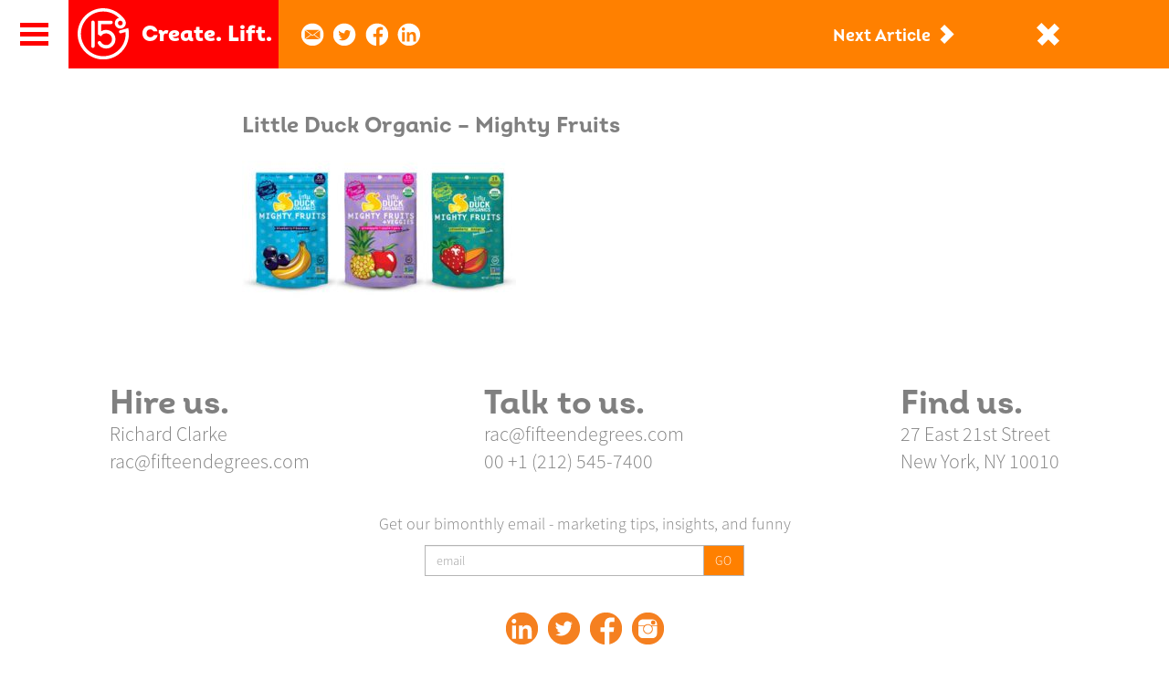

--- FILE ---
content_type: text/html; charset=UTF-8
request_url: https://fifteendegrees.com/news/walks-like-duck/duck/
body_size: 8045
content:
<!doctype html>

<!--[if lt IE 7]><html lang="en-US" class="no-js lt-ie9 lt-ie8 lt-ie7"><![endif]-->
<!--[if (IE 7)&!(IEMobile)]><html lang="en-US" class="no-js lt-ie9 lt-ie8"><![endif]-->
<!--[if (IE 8)&!(IEMobile)]><html lang="en-US" class="no-js lt-ie9"><![endif]-->
<!--[if gt IE 8]><!--> <html lang="en-US" class="no-js"><!--<![endif]-->

	<head>
		<meta charset="utf-8">
		<meta http-equiv="X-UA-Compatible" content="IE=edge">
		<title>Little Duck Organic - Mighty Fruits - Fifteen Degrees</title>
		<meta name="HandheldFriendly" content="True">
		<meta name="MobileOptimized" content="320">
		<meta name="viewport" content="width=device-width, initial-scale=1"/>
		<link rel="icon" href="https://fifteendegrees.com/wp-content/themes/fifteendegrees/favicon.ico">
		<!--[if IE]>
			<link rel="shortcut icon" href="https://fifteendegrees.com/wp-content/themes/fifteendegrees/favicon.ico">
		<![endif]-->
		<meta name="msapplication-TileColor" content="#f01d4f">
    <meta name="theme-color" content="#121212">
    <meta name="format-detection" content="telephone=no">
		<link rel="pingback" href="https://fifteendegrees.com/xmlrpc.php">
		
				<meta name='robots' content='index, follow, max-image-preview:large, max-snippet:-1, max-video-preview:-1' />
	<style>img:is([sizes="auto" i], [sizes^="auto," i]) { contain-intrinsic-size: 3000px 1500px }</style>
	
	<!-- This site is optimized with the Yoast SEO plugin v26.3 - https://yoast.com/wordpress/plugins/seo/ -->
	<link rel="canonical" href="https://fifteendegrees.com/news/walks-like-duck/duck/" />
	<meta property="og:locale" content="en_US" />
	<meta property="og:type" content="article" />
	<meta property="og:title" content="Little Duck Organic - Mighty Fruits - Fifteen Degrees" />
	<meta property="og:url" content="https://fifteendegrees.com/news/walks-like-duck/duck/" />
	<meta property="og:site_name" content="Fifteen Degrees" />
	<meta property="article:modified_time" content="2023-10-23T06:53:46+00:00" />
	<meta property="og:image" content="https://fifteendegrees.com/news/walks-like-duck/duck" />
	<meta property="og:image:width" content="429" />
	<meta property="og:image:height" content="224" />
	<meta property="og:image:type" content="image/jpeg" />
	<meta name="twitter:card" content="summary_large_image" />
	<script type="application/ld+json" class="yoast-schema-graph">{"@context":"https://schema.org","@graph":[{"@type":"WebPage","@id":"https://fifteendegrees.com/news/walks-like-duck/duck/","url":"https://fifteendegrees.com/news/walks-like-duck/duck/","name":"Little Duck Organic - Mighty Fruits - Fifteen Degrees","isPartOf":{"@id":"https://fifteendegrees.com/#website"},"primaryImageOfPage":{"@id":"https://fifteendegrees.com/news/walks-like-duck/duck/#primaryimage"},"image":{"@id":"https://fifteendegrees.com/news/walks-like-duck/duck/#primaryimage"},"thumbnailUrl":"https://fifteendegrees.com/wp-content/uploads/2015/08/duck.jpg","datePublished":"2016-11-08T20:27:59+00:00","dateModified":"2023-10-23T06:53:46+00:00","breadcrumb":{"@id":"https://fifteendegrees.com/news/walks-like-duck/duck/#breadcrumb"},"inLanguage":"en-US","potentialAction":[{"@type":"ReadAction","target":["https://fifteendegrees.com/news/walks-like-duck/duck/"]}]},{"@type":"ImageObject","inLanguage":"en-US","@id":"https://fifteendegrees.com/news/walks-like-duck/duck/#primaryimage","url":"https://fifteendegrees.com/wp-content/uploads/2015/08/duck.jpg","contentUrl":"https://fifteendegrees.com/wp-content/uploads/2015/08/duck.jpg"},{"@type":"BreadcrumbList","@id":"https://fifteendegrees.com/news/walks-like-duck/duck/#breadcrumb","itemListElement":[{"@type":"ListItem","position":1,"name":"Home","item":"https://fifteendegrees.com/"},{"@type":"ListItem","position":2,"name":"If it Walks Like a Duck&#8230;","item":"https://fifteendegrees.com/news/walks-like-duck/"},{"@type":"ListItem","position":3,"name":"Little Duck Organic &#8211; Mighty Fruits"}]},{"@type":"WebSite","@id":"https://fifteendegrees.com/#website","url":"https://fifteendegrees.com/","name":"Fifteen Degrees","description":"Create. Lift.","publisher":{"@id":"https://fifteendegrees.com/#organization"},"potentialAction":[{"@type":"SearchAction","target":{"@type":"EntryPoint","urlTemplate":"https://fifteendegrees.com/?s={search_term_string}"},"query-input":{"@type":"PropertyValueSpecification","valueRequired":true,"valueName":"search_term_string"}}],"inLanguage":"en-US"},{"@type":"Organization","@id":"https://fifteendegrees.com/#organization","name":"Fifteen Degrees","url":"https://fifteendegrees.com/","logo":{"@type":"ImageObject","inLanguage":"en-US","@id":"https://fifteendegrees.com/#/schema/logo/image/","url":"https://fifteendegrees.com/wp-content/uploads/2023/05/15D-logo.png","contentUrl":"https://fifteendegrees.com/wp-content/uploads/2023/05/15D-logo.png","width":66,"height":66,"caption":"Fifteen Degrees"},"image":{"@id":"https://fifteendegrees.com/#/schema/logo/image/"}}]}</script>
	<!-- / Yoast SEO plugin. -->


<link rel='dns-prefetch' href='//maxcdn.bootstrapcdn.com' />
<link rel="alternate" type="application/rss+xml" title="Fifteen Degrees &raquo; Feed" href="https://fifteendegrees.com/feed/" />
<link rel="alternate" type="application/rss+xml" title="Fifteen Degrees &raquo; Comments Feed" href="https://fifteendegrees.com/comments/feed/" />
<link rel="alternate" type="application/rss+xml" title="Fifteen Degrees &raquo; Little Duck Organic &#8211; Mighty Fruits Comments Feed" href="https://fifteendegrees.com/news/walks-like-duck/duck/feed/" />
<script type="text/javascript">
/* <![CDATA[ */
window._wpemojiSettings = {"baseUrl":"https:\/\/s.w.org\/images\/core\/emoji\/16.0.1\/72x72\/","ext":".png","svgUrl":"https:\/\/s.w.org\/images\/core\/emoji\/16.0.1\/svg\/","svgExt":".svg","source":{"concatemoji":"https:\/\/fifteendegrees.com\/wp-includes\/js\/wp-emoji-release.min.js"}};
/*! This file is auto-generated */
!function(s,n){var o,i,e;function c(e){try{var t={supportTests:e,timestamp:(new Date).valueOf()};sessionStorage.setItem(o,JSON.stringify(t))}catch(e){}}function p(e,t,n){e.clearRect(0,0,e.canvas.width,e.canvas.height),e.fillText(t,0,0);var t=new Uint32Array(e.getImageData(0,0,e.canvas.width,e.canvas.height).data),a=(e.clearRect(0,0,e.canvas.width,e.canvas.height),e.fillText(n,0,0),new Uint32Array(e.getImageData(0,0,e.canvas.width,e.canvas.height).data));return t.every(function(e,t){return e===a[t]})}function u(e,t){e.clearRect(0,0,e.canvas.width,e.canvas.height),e.fillText(t,0,0);for(var n=e.getImageData(16,16,1,1),a=0;a<n.data.length;a++)if(0!==n.data[a])return!1;return!0}function f(e,t,n,a){switch(t){case"flag":return n(e,"\ud83c\udff3\ufe0f\u200d\u26a7\ufe0f","\ud83c\udff3\ufe0f\u200b\u26a7\ufe0f")?!1:!n(e,"\ud83c\udde8\ud83c\uddf6","\ud83c\udde8\u200b\ud83c\uddf6")&&!n(e,"\ud83c\udff4\udb40\udc67\udb40\udc62\udb40\udc65\udb40\udc6e\udb40\udc67\udb40\udc7f","\ud83c\udff4\u200b\udb40\udc67\u200b\udb40\udc62\u200b\udb40\udc65\u200b\udb40\udc6e\u200b\udb40\udc67\u200b\udb40\udc7f");case"emoji":return!a(e,"\ud83e\udedf")}return!1}function g(e,t,n,a){var r="undefined"!=typeof WorkerGlobalScope&&self instanceof WorkerGlobalScope?new OffscreenCanvas(300,150):s.createElement("canvas"),o=r.getContext("2d",{willReadFrequently:!0}),i=(o.textBaseline="top",o.font="600 32px Arial",{});return e.forEach(function(e){i[e]=t(o,e,n,a)}),i}function t(e){var t=s.createElement("script");t.src=e,t.defer=!0,s.head.appendChild(t)}"undefined"!=typeof Promise&&(o="wpEmojiSettingsSupports",i=["flag","emoji"],n.supports={everything:!0,everythingExceptFlag:!0},e=new Promise(function(e){s.addEventListener("DOMContentLoaded",e,{once:!0})}),new Promise(function(t){var n=function(){try{var e=JSON.parse(sessionStorage.getItem(o));if("object"==typeof e&&"number"==typeof e.timestamp&&(new Date).valueOf()<e.timestamp+604800&&"object"==typeof e.supportTests)return e.supportTests}catch(e){}return null}();if(!n){if("undefined"!=typeof Worker&&"undefined"!=typeof OffscreenCanvas&&"undefined"!=typeof URL&&URL.createObjectURL&&"undefined"!=typeof Blob)try{var e="postMessage("+g.toString()+"("+[JSON.stringify(i),f.toString(),p.toString(),u.toString()].join(",")+"));",a=new Blob([e],{type:"text/javascript"}),r=new Worker(URL.createObjectURL(a),{name:"wpTestEmojiSupports"});return void(r.onmessage=function(e){c(n=e.data),r.terminate(),t(n)})}catch(e){}c(n=g(i,f,p,u))}t(n)}).then(function(e){for(var t in e)n.supports[t]=e[t],n.supports.everything=n.supports.everything&&n.supports[t],"flag"!==t&&(n.supports.everythingExceptFlag=n.supports.everythingExceptFlag&&n.supports[t]);n.supports.everythingExceptFlag=n.supports.everythingExceptFlag&&!n.supports.flag,n.DOMReady=!1,n.readyCallback=function(){n.DOMReady=!0}}).then(function(){return e}).then(function(){var e;n.supports.everything||(n.readyCallback(),(e=n.source||{}).concatemoji?t(e.concatemoji):e.wpemoji&&e.twemoji&&(t(e.twemoji),t(e.wpemoji)))}))}((window,document),window._wpemojiSettings);
/* ]]> */
</script>
<style id='wp-emoji-styles-inline-css' type='text/css'>

	img.wp-smiley, img.emoji {
		display: inline !important;
		border: none !important;
		box-shadow: none !important;
		height: 1em !important;
		width: 1em !important;
		margin: 0 0.07em !important;
		vertical-align: -0.1em !important;
		background: none !important;
		padding: 0 !important;
	}
</style>
<link rel='stylesheet' id='wp-block-library-css' href='https://fifteendegrees.com/wp-includes/css/dist/block-library/style.min.css' type='text/css' media='all' />
<style id='classic-theme-styles-inline-css' type='text/css'>
/*! This file is auto-generated */
.wp-block-button__link{color:#fff;background-color:#32373c;border-radius:9999px;box-shadow:none;text-decoration:none;padding:calc(.667em + 2px) calc(1.333em + 2px);font-size:1.125em}.wp-block-file__button{background:#32373c;color:#fff;text-decoration:none}
</style>
<style id='global-styles-inline-css' type='text/css'>
:root{--wp--preset--aspect-ratio--square: 1;--wp--preset--aspect-ratio--4-3: 4/3;--wp--preset--aspect-ratio--3-4: 3/4;--wp--preset--aspect-ratio--3-2: 3/2;--wp--preset--aspect-ratio--2-3: 2/3;--wp--preset--aspect-ratio--16-9: 16/9;--wp--preset--aspect-ratio--9-16: 9/16;--wp--preset--color--black: #000000;--wp--preset--color--cyan-bluish-gray: #abb8c3;--wp--preset--color--white: #ffffff;--wp--preset--color--pale-pink: #f78da7;--wp--preset--color--vivid-red: #cf2e2e;--wp--preset--color--luminous-vivid-orange: #ff6900;--wp--preset--color--luminous-vivid-amber: #fcb900;--wp--preset--color--light-green-cyan: #7bdcb5;--wp--preset--color--vivid-green-cyan: #00d084;--wp--preset--color--pale-cyan-blue: #8ed1fc;--wp--preset--color--vivid-cyan-blue: #0693e3;--wp--preset--color--vivid-purple: #9b51e0;--wp--preset--gradient--vivid-cyan-blue-to-vivid-purple: linear-gradient(135deg,rgba(6,147,227,1) 0%,rgb(155,81,224) 100%);--wp--preset--gradient--light-green-cyan-to-vivid-green-cyan: linear-gradient(135deg,rgb(122,220,180) 0%,rgb(0,208,130) 100%);--wp--preset--gradient--luminous-vivid-amber-to-luminous-vivid-orange: linear-gradient(135deg,rgba(252,185,0,1) 0%,rgba(255,105,0,1) 100%);--wp--preset--gradient--luminous-vivid-orange-to-vivid-red: linear-gradient(135deg,rgba(255,105,0,1) 0%,rgb(207,46,46) 100%);--wp--preset--gradient--very-light-gray-to-cyan-bluish-gray: linear-gradient(135deg,rgb(238,238,238) 0%,rgb(169,184,195) 100%);--wp--preset--gradient--cool-to-warm-spectrum: linear-gradient(135deg,rgb(74,234,220) 0%,rgb(151,120,209) 20%,rgb(207,42,186) 40%,rgb(238,44,130) 60%,rgb(251,105,98) 80%,rgb(254,248,76) 100%);--wp--preset--gradient--blush-light-purple: linear-gradient(135deg,rgb(255,206,236) 0%,rgb(152,150,240) 100%);--wp--preset--gradient--blush-bordeaux: linear-gradient(135deg,rgb(254,205,165) 0%,rgb(254,45,45) 50%,rgb(107,0,62) 100%);--wp--preset--gradient--luminous-dusk: linear-gradient(135deg,rgb(255,203,112) 0%,rgb(199,81,192) 50%,rgb(65,88,208) 100%);--wp--preset--gradient--pale-ocean: linear-gradient(135deg,rgb(255,245,203) 0%,rgb(182,227,212) 50%,rgb(51,167,181) 100%);--wp--preset--gradient--electric-grass: linear-gradient(135deg,rgb(202,248,128) 0%,rgb(113,206,126) 100%);--wp--preset--gradient--midnight: linear-gradient(135deg,rgb(2,3,129) 0%,rgb(40,116,252) 100%);--wp--preset--font-size--small: 13px;--wp--preset--font-size--medium: 20px;--wp--preset--font-size--large: 36px;--wp--preset--font-size--x-large: 42px;--wp--preset--spacing--20: 0.44rem;--wp--preset--spacing--30: 0.67rem;--wp--preset--spacing--40: 1rem;--wp--preset--spacing--50: 1.5rem;--wp--preset--spacing--60: 2.25rem;--wp--preset--spacing--70: 3.38rem;--wp--preset--spacing--80: 5.06rem;--wp--preset--shadow--natural: 6px 6px 9px rgba(0, 0, 0, 0.2);--wp--preset--shadow--deep: 12px 12px 50px rgba(0, 0, 0, 0.4);--wp--preset--shadow--sharp: 6px 6px 0px rgba(0, 0, 0, 0.2);--wp--preset--shadow--outlined: 6px 6px 0px -3px rgba(255, 255, 255, 1), 6px 6px rgba(0, 0, 0, 1);--wp--preset--shadow--crisp: 6px 6px 0px rgba(0, 0, 0, 1);}:where(.is-layout-flex){gap: 0.5em;}:where(.is-layout-grid){gap: 0.5em;}body .is-layout-flex{display: flex;}.is-layout-flex{flex-wrap: wrap;align-items: center;}.is-layout-flex > :is(*, div){margin: 0;}body .is-layout-grid{display: grid;}.is-layout-grid > :is(*, div){margin: 0;}:where(.wp-block-columns.is-layout-flex){gap: 2em;}:where(.wp-block-columns.is-layout-grid){gap: 2em;}:where(.wp-block-post-template.is-layout-flex){gap: 1.25em;}:where(.wp-block-post-template.is-layout-grid){gap: 1.25em;}.has-black-color{color: var(--wp--preset--color--black) !important;}.has-cyan-bluish-gray-color{color: var(--wp--preset--color--cyan-bluish-gray) !important;}.has-white-color{color: var(--wp--preset--color--white) !important;}.has-pale-pink-color{color: var(--wp--preset--color--pale-pink) !important;}.has-vivid-red-color{color: var(--wp--preset--color--vivid-red) !important;}.has-luminous-vivid-orange-color{color: var(--wp--preset--color--luminous-vivid-orange) !important;}.has-luminous-vivid-amber-color{color: var(--wp--preset--color--luminous-vivid-amber) !important;}.has-light-green-cyan-color{color: var(--wp--preset--color--light-green-cyan) !important;}.has-vivid-green-cyan-color{color: var(--wp--preset--color--vivid-green-cyan) !important;}.has-pale-cyan-blue-color{color: var(--wp--preset--color--pale-cyan-blue) !important;}.has-vivid-cyan-blue-color{color: var(--wp--preset--color--vivid-cyan-blue) !important;}.has-vivid-purple-color{color: var(--wp--preset--color--vivid-purple) !important;}.has-black-background-color{background-color: var(--wp--preset--color--black) !important;}.has-cyan-bluish-gray-background-color{background-color: var(--wp--preset--color--cyan-bluish-gray) !important;}.has-white-background-color{background-color: var(--wp--preset--color--white) !important;}.has-pale-pink-background-color{background-color: var(--wp--preset--color--pale-pink) !important;}.has-vivid-red-background-color{background-color: var(--wp--preset--color--vivid-red) !important;}.has-luminous-vivid-orange-background-color{background-color: var(--wp--preset--color--luminous-vivid-orange) !important;}.has-luminous-vivid-amber-background-color{background-color: var(--wp--preset--color--luminous-vivid-amber) !important;}.has-light-green-cyan-background-color{background-color: var(--wp--preset--color--light-green-cyan) !important;}.has-vivid-green-cyan-background-color{background-color: var(--wp--preset--color--vivid-green-cyan) !important;}.has-pale-cyan-blue-background-color{background-color: var(--wp--preset--color--pale-cyan-blue) !important;}.has-vivid-cyan-blue-background-color{background-color: var(--wp--preset--color--vivid-cyan-blue) !important;}.has-vivid-purple-background-color{background-color: var(--wp--preset--color--vivid-purple) !important;}.has-black-border-color{border-color: var(--wp--preset--color--black) !important;}.has-cyan-bluish-gray-border-color{border-color: var(--wp--preset--color--cyan-bluish-gray) !important;}.has-white-border-color{border-color: var(--wp--preset--color--white) !important;}.has-pale-pink-border-color{border-color: var(--wp--preset--color--pale-pink) !important;}.has-vivid-red-border-color{border-color: var(--wp--preset--color--vivid-red) !important;}.has-luminous-vivid-orange-border-color{border-color: var(--wp--preset--color--luminous-vivid-orange) !important;}.has-luminous-vivid-amber-border-color{border-color: var(--wp--preset--color--luminous-vivid-amber) !important;}.has-light-green-cyan-border-color{border-color: var(--wp--preset--color--light-green-cyan) !important;}.has-vivid-green-cyan-border-color{border-color: var(--wp--preset--color--vivid-green-cyan) !important;}.has-pale-cyan-blue-border-color{border-color: var(--wp--preset--color--pale-cyan-blue) !important;}.has-vivid-cyan-blue-border-color{border-color: var(--wp--preset--color--vivid-cyan-blue) !important;}.has-vivid-purple-border-color{border-color: var(--wp--preset--color--vivid-purple) !important;}.has-vivid-cyan-blue-to-vivid-purple-gradient-background{background: var(--wp--preset--gradient--vivid-cyan-blue-to-vivid-purple) !important;}.has-light-green-cyan-to-vivid-green-cyan-gradient-background{background: var(--wp--preset--gradient--light-green-cyan-to-vivid-green-cyan) !important;}.has-luminous-vivid-amber-to-luminous-vivid-orange-gradient-background{background: var(--wp--preset--gradient--luminous-vivid-amber-to-luminous-vivid-orange) !important;}.has-luminous-vivid-orange-to-vivid-red-gradient-background{background: var(--wp--preset--gradient--luminous-vivid-orange-to-vivid-red) !important;}.has-very-light-gray-to-cyan-bluish-gray-gradient-background{background: var(--wp--preset--gradient--very-light-gray-to-cyan-bluish-gray) !important;}.has-cool-to-warm-spectrum-gradient-background{background: var(--wp--preset--gradient--cool-to-warm-spectrum) !important;}.has-blush-light-purple-gradient-background{background: var(--wp--preset--gradient--blush-light-purple) !important;}.has-blush-bordeaux-gradient-background{background: var(--wp--preset--gradient--blush-bordeaux) !important;}.has-luminous-dusk-gradient-background{background: var(--wp--preset--gradient--luminous-dusk) !important;}.has-pale-ocean-gradient-background{background: var(--wp--preset--gradient--pale-ocean) !important;}.has-electric-grass-gradient-background{background: var(--wp--preset--gradient--electric-grass) !important;}.has-midnight-gradient-background{background: var(--wp--preset--gradient--midnight) !important;}.has-small-font-size{font-size: var(--wp--preset--font-size--small) !important;}.has-medium-font-size{font-size: var(--wp--preset--font-size--medium) !important;}.has-large-font-size{font-size: var(--wp--preset--font-size--large) !important;}.has-x-large-font-size{font-size: var(--wp--preset--font-size--x-large) !important;}
:where(.wp-block-post-template.is-layout-flex){gap: 1.25em;}:where(.wp-block-post-template.is-layout-grid){gap: 1.25em;}
:where(.wp-block-columns.is-layout-flex){gap: 2em;}:where(.wp-block-columns.is-layout-grid){gap: 2em;}
:root :where(.wp-block-pullquote){font-size: 1.5em;line-height: 1.6;}
</style>
<link rel='stylesheet' id='bootstrap-style-css' href='https://maxcdn.bootstrapcdn.com/bootstrap/3.3.7/css/bootstrap.min.css' type='text/css' media='all' />
<link rel='stylesheet' id='15d-reset-css' href='https://fifteendegrees.com/wp-content/themes/fifteendegrees/library/css/reset.css' type='text/css' media='all' />
<link rel='stylesheet' id='15d-global-css' href='https://fifteendegrees.com/wp-content/themes/fifteendegrees/library/css/global.css' type='text/css' media='all' />
<!--[if lt IE 9]>
<link rel='stylesheet' id='bones-ie-only-css' href='https://fifteendegrees.com/wp-content/themes/fifteendegrees/library/css/ie.css' type='text/css' media='all' />
<![endif]-->
<script type="text/javascript" src="https://fifteendegrees.com/wp-includes/js/jquery/jquery.min.js" id="jquery-core-js"></script>
<script type="text/javascript" src="https://fifteendegrees.com/wp-includes/js/jquery/jquery-migrate.min.js" id="jquery-migrate-js"></script>
<script type="text/javascript" src="https://fifteendegrees.com/wp-content/themes/fifteendegrees/library/js/libs/modernizr.custom.min.js" id="bones-modernizr-js"></script>
<link rel="https://api.w.org/" href="https://fifteendegrees.com/wp-json/" /><link rel="alternate" title="JSON" type="application/json" href="https://fifteendegrees.com/wp-json/wp/v2/media/326" /><link rel='shortlink' href='https://fifteendegrees.com/?p=326' />
<link rel="alternate" title="oEmbed (JSON)" type="application/json+oembed" href="https://fifteendegrees.com/wp-json/oembed/1.0/embed?url=https%3A%2F%2Ffifteendegrees.com%2Fnews%2Fwalks-like-duck%2Fduck%2F" />
<link rel="alternate" title="oEmbed (XML)" type="text/xml+oembed" href="https://fifteendegrees.com/wp-json/oembed/1.0/embed?url=https%3A%2F%2Ffifteendegrees.com%2Fnews%2Fwalks-like-duck%2Fduck%2F&#038;format=xml" />
<link rel="icon" href="https://fifteendegrees.com/wp-content/uploads/2023/05/15D-logo.png" sizes="32x32" />
<link rel="icon" href="https://fifteendegrees.com/wp-content/uploads/2023/05/15D-logo.png" sizes="192x192" />
<link rel="apple-touch-icon" href="https://fifteendegrees.com/wp-content/uploads/2023/05/15D-logo.png" />
<meta name="msapplication-TileImage" content="https://fifteendegrees.com/wp-content/uploads/2023/05/15D-logo.png" />
		
					</head>
	<body class="attachment wp-singular attachment-template-default single single-attachment postid-326 attachmentid-326 attachment-jpeg wp-theme-fifteendegrees" itemscope itemtype="http://schema.org/WebPage">
		<header>
			<hgroup>
				<!-- NAVIGATION -->
				<nav class="nav-control">
					<div class="nav-open"></div>
					<div class="nav-logo initial">
						<span style="white-space: nowrap;">Create. Lift.</span>
						<div class="description">15&deg; is the angle that creates lift and allows a plane to achieve flight, which is exactly what we do for our clients’ brands.</div>
					</div>
				</nav><!--nav-control-->
			</hgroup>
			<nav id="nav-main">
				<!-- Close Button -->
				<a href="#" class="nav-close">
					<svg xmlns="http://www.w3.org/2000/svg" viewBox="0 0 23.34 23.33">
						<title>Close Navigation</title>
						<g id="Layer_2" data-name="Layer 2">
							<g id="Agency-_Fourth_Overlay" data-name="Agency- Fourth Overlay">
								<polygon points="23.34 5.66 18.4 0.71 12.02 7.07 4.96 0 0 4.95 7.07 12.02 0.69 18.38 5.64 23.32 12.01 16.96 18.37 23.32 23.33 18.38 16.97 12.02 23.34 5.66"/>
							</g>
						</g>
					</svg>
				</a>
				<!-- Main Menu -->
				<ul class="main-menu">
					<nav class="menu-global-container"><ul id="menu-global" class="menu"><li id="menu-item-20" class="menu-item menu-item-type-post_type menu-item-object-page menu-item-home menu-item-20"><a href="https://fifteendegrees.com/">Home</a></li>
<li id="menu-item-21" class="menu-item menu-item-type-post_type menu-item-object-page menu-item-21"><a href="https://fifteendegrees.com/work/">Work</a></li>
<li id="menu-item-22" class="menu-item menu-item-type-post_type menu-item-object-page menu-item-22"><a href="https://fifteendegrees.com/agency/">Agency</a></li>
<li id="menu-item-23" class="menu-item menu-item-type-post_type menu-item-object-page menu-item-23"><a href="https://fifteendegrees.com/crew/">Crew</a></li>
<li id="menu-item-241" class="menu-item menu-item-type-post_type menu-item-object-page menu-item-241"><a href="https://fifteendegrees.com/blog/">Blog</a></li>
</ul></nav>				</ul><!--main-menu-->
			</nav><!--nav-main-->
		</header>
<article id="post-326" class="article">
	<div class="article-navigation">
	    <div class="shareable">
            <div class="shareable-icon"></div>
            <ul>
                <li class="email">
                    <a href="mailto:?subject=Little%20Duck%20Organic%20%26%238211%3B%20Mighty%20Fruits&body=https://fifteendegrees.com/news/walks-like-duck/duck/"></a>
                </li>
                <li class="twitter">
                    <a href="http://twitter.com/share?text=Little Duck Organic &#8211; Mighty Fruits&url=https://fifteendegrees.com/news/walks-like-duck/duck/" target="_blank"></a>
                </li>
                <li class="facebook">
                    <a href="https://www.facebook.com/sharer/sharer.php?u=https://fifteendegrees.com/news/walks-like-duck/duck/" target="_blank"></a>
                </li>
                <li class="linkedin">
                    <a href="https://www.linkedin.com/shareArticle?mini=true&title=Little Duck Organic &#8211; Mighty Fruits&url=https://fifteendegrees.com/news/walks-like-duck/duck/" target="_blank"></a>
                </li>
            </ul>
        </div>
		<div class="container">
			<div class="row">
				<div class="col-lg-12">
					<div class="article-close"></div>
					<div class="article-next">
						<a href="https://fifteendegrees.com/news/walks-like-duck/" rel="prev">Next Article</a>					</div>
					<div class="article-previous">
											</div>
				</div>
			</div>
		</div>
	</div>
	<div class="article-wrapper">
		<div class="container">
			<div class="row">
				<div class="col-lg-8 col-lg-offset-2 col-md-10 col-md-offset-1 col-sm-12 col-sm-offset-0">
					<div class="article-content">
						<h1>Little Duck Organic &#8211; Mighty Fruits</h1>
						<p class="attachment"><a href='https://fifteendegrees.com/wp-content/uploads/2015/08/duck.jpg'><img decoding="async" width="300" height="157" src="https://fifteendegrees.com/wp-content/uploads/2015/08/duck-300x157.jpg" class="attachment-medium size-medium" alt="" srcset="https://fifteendegrees.com/wp-content/uploads/2015/08/duck-300x157.jpg 300w, https://fifteendegrees.com/wp-content/uploads/2015/08/duck.jpg 429w" sizes="(max-width: 300px) 100vw, 300px" /></a></p>
					</div>
				</div>
			</div>
		</div>
	</div>
</article>
	<footer class="footer">
		<div class="container">
		    <div class="row">
                <div class="col-lg-12">
                    <div class="row contact">
                        <div class="col-lg-4 col-md-4 col-sm-6 col-xs-12">
                            <div class="contact-item">
                                <h3>Hire us.</h3>
                                <p>Richard Clarke</p>
                                <p>
                                    <a href="mailto:rac@fifteendegrees.com" class="footer-link">rac@fifteendegrees.com</a>
                                </p>
                            </div>
                        </div>
                        <div class="col-lg-4 col-md-4 col-sm-6 col-xs-12">
                            <div class="contact-item">
                                <h3>Talk to us.</h3>
                                <p>
                                    <a href="mailto:rac@fifteendegrees.com" class="footer-link">rac@fifteendegrees.com</a>
                                </p>
                                <p>00 +1 (212) 545-7400</p>
                            </div>
                        </div>
                        <div class="col-lg-4 col-md-4 col-sm-12 col-xs-12">
                            <div class="contact-item">
                                <h3>Find us.</h3>
                                <p>
                                    <a href="https://www.google.com/maps/place/27+E+21st+St,+New+York,+NY+10010/@40.7396979,-73.9908258,701m/data=!3m2!1e3!4b1!4m5!3m4!1s0x89c259a160e3b6fb:0x9a793285a96b3fe8!8m2!3d40.7396979!4d-73.9886371?hl=en"
                                       class="footer-link"
                                       target="_blank">27 East 21st Street<br/>New York, NY 10010</a>
                                </p>
                            </div>
                        </div>
                    </div>
                    <div class="row newsletter">
  <div class="col-lg-12">
    <p class="newsletter-intro">
      Get our bimonthly email - marketing tips, insights, and funny
    </p>
  </div>
  <div class="col-lg-4 col-lg-offset-4 col-md-6 col-md-offset-3 col-sm-8 col-sm-offset-2 col-xs-10 col-xs-offset-1">
    <div id="mc_embed_signup">
      <form action="//fifteendegrees.us14.list-manage.com/subscribe/post?u=b1713a4a5f3f1f02158d9d956&amp;id=afb2316790"
            method="post"
            id="mc-embedded-subscribe-form"
            name="mc-embedded-subscribe-form"
            class="validate"
            target="_blank"
            novalidate>
        <div class="mc-field-group input-group">
          <input type="email" value="" name="EMAIL" class="required email form-control" id="mce-EMAIL" placeholder="email" required>
          <span class="input-group-btn">
            <input type="submit" value="Go" name="subscribe" id="mc-embedded-subscribe" class="btn btn-default">
          </span>
        </div>
        <div id="mce-responses" class="clear">
          <div class="response" id="mce-error-response" style="display:none"></div>
          <div class="response" id="mce-success-response" style="display:none"></div>
        </div>
        <div style="position: absolute; left: -5000px;" aria-hidden="true">
          <input type="text" name="b_b1713a4a5f3f1f02158d9d956_afb2316790" tabindex="-1" value="">
        </div>
      </form>
    </div>
  </div>
</div>
<script type='text/javascript' src='//s3.amazonaws.com/downloads.mailchimp.com/js/mc-validate.js'></script>
<script type='text/javascript'>
  (function($) {window.fnames = new Array(); window.ftypes = new Array();fnames[0]='EMAIL';ftypes[0]='email';fnames[1]='FNAME';ftypes[1]='text';fnames[2]='LNAME';ftypes[2]='text';}(jQuery));var $mcj = jQuery.noConflict(true);
</script>                    <div class="social-copyright">
                        <ul class="social-icons">
                            <li class="icon linkedin">
                            	<a href="https://www.linkedin.com/company/fifteen-degrees/" target="_blank">Linked In</a>
                            </li>
                            <li class="icon twitter">
                            	<a href="https://twitter.com/15DegreesNYC/" target="_blank">Twitter</a>
                            </li>
                            <li class="icon facebook">
                            	<a href="https://www.facebook.com/Fifteen-Degrees-219025924806563/" target="_blank">Facebook</a>
                            </li>
                            <li class="icon instagram">
                            	<a href="https://www.instagram.com/15degreesnyc/" target="_blank">Instagram</a>
                            </li>
                        </ul>
                        <p class="copyright">Copyright 2017 Fifteen Degrees, LLC</p>
                    </div>
                </div>
            </div>
        </div>
    </footer> 
    <script type="speculationrules">
{"prefetch":[{"source":"document","where":{"and":[{"href_matches":"\/*"},{"not":{"href_matches":["\/wp-*.php","\/wp-admin\/*","\/wp-content\/uploads\/*","\/wp-content\/*","\/wp-content\/plugins\/*","\/wp-content\/themes\/fifteendegrees\/*","\/*\\?(.+)"]}},{"not":{"selector_matches":"a[rel~=\"nofollow\"]"}},{"not":{"selector_matches":".no-prefetch, .no-prefetch a"}}]},"eagerness":"conservative"}]}
</script>
<script type="text/javascript" src="https://maxcdn.bootstrapcdn.com/bootstrap/3.3.7/js/bootstrap.min.js" id="bootstrap-script-js"></script>
<script type="text/javascript" src="https://fifteendegrees.com/wp-content/themes/fifteendegrees/library/js/libs/jquery.touchSwipe.min.js" id="touchswipe-js-js"></script>
<script type="text/javascript" src="https://fifteendegrees.com/wp-content/themes/fifteendegrees/library/js/navigation.js" id="navigation-js-js"></script>
<script type="text/javascript" src="https://fifteendegrees.com/wp-includes/js/comment-reply.min.js" id="comment-reply-js" async="async" data-wp-strategy="async"></script>
    <!-- Lead Forensics Start
    <script type="text/javascript" src="http://www.srv00infra.com/js/75946.js"></script>
    <noscript><img src="http://www.srv00infra.com/75946.png" alt="" style="display:none;" /></noscript>
    Lead Forensics End -->
</body>
</html>


--- FILE ---
content_type: text/css
request_url: https://fifteendegrees.com/wp-content/themes/fifteendegrees/library/css/global.css
body_size: 12854
content:
/* --- Fonts --- */
/*  SourceBlack,
 /*  SourceBold,
 /*  SourceRegular,
 /*  SourceLightItalic,
 /*  SourceLight,
 /*  IntroBlack,
 /*  Intro    --- */
@font-face {
  font-family: 'SourceBlack';
  src: url('../fonts/SourceSansPro-Black.eot');
  src: local('☺'), url('../fonts/SourceSansPro-Black.woff') format('woff'), url('../fonts/SourceSansPro-Black.ttf') format('truetype'), url('../fonts/SourceSansPro-Black.svg') format('svg');
  font-weight: normal;
  font-style: normal;
}
@font-face {
  font-family: 'SourceBold';
  src: url('../fonts/SourceSansPro-Bold.eot');
  src: local('☺'), url('../fonts/SourceSansPro-Bold.woff') format('woff'), url('../fonts/SourceSansPro-Bold.ttf') format('truetype'), url('../fonts/SourceSansPro-Bold.svg') format('svg');
  font-weight: normal;
  font-style: normal;
}
@font-face {
  font-family: 'SourceRegular';
  src: url('../fonts/SourceSansPro-Regular.eot');
  src: local('☺'), url('../fonts/SourceSansPro-Regular.woff') format('woff'), url('../fonts/SourceSansPro-Regular.ttf') format('truetype'), url('../fonts/SourceSansPro-Regular.svg') format('svg');
  font-weight: normal;
  font-style: normal;
}
@font-face {
  font-family: 'SourceLightItalic';
  src: url('../fonts/SourceSansPro-LightIt.eot');
  src: local('☺'), url('../fonts/SourceSansPro-LightIt.woff') format('woff'), url('../fonts/SourceSansPro-LightIt.ttf') format('truetype'), url('../fonts/SourceSansPro-LightIt.svg') format('svg');
  font-weight: normal;
  font-style: normal;
}
@font-face {
  font-family: 'SourceLight';
  src: url('../fonts/SourceSansPro-Light.eot');
  src: local('☺'), url('../fonts/SourceSansPro-Light.woff') format('woff'), url('../fonts/SourceSansPro-Light.ttf') format('truetype'), url('../fonts/SourceSansPro-Light.svg') format('svg');
  font-weight: normal;
  font-style: normal;
}
/* @font-face {
  font-family: 'IntroBlack';
  src: url('../fonts/Intro-Black-Alt.eot');
  src: local('☺'), url('../fonts/Intro-Black-Alt.woff') format('woff'), url('../fonts/Intro-Black-Alt.ttf') format('truetype'), url('../fonts/Intro-Black-Alt.svg') format('svg');
  font-weight: normal;
  font-style: normal;
} */
@font-face {
  font-family: 'IntroBlack';
  font-weight: normal;
  font-style: normal;
  src: url('../fonts/Intro-BlackAlt.otf') format('opentype'),
       url('../fonts/Intro-Black-Alt.woff2') format('woff2'),
       url('../fonts/Intro-Black-Alt.woff') format('woff'),
       local('☺');
}
/* @font-face {
  font-family: 'IntroBold';
  src: url('../fonts/Intro-Bold-Alt.eot');
  src: local('☺'), url('../fonts/Intro-Bold-Alt.woff') format('woff'), url('../fonts/Intro-Bold-Alt.ttf') format('truetype'), url('../fonts/Intro-Bold-Alt.svg') format('svg');
  font-weight: normal;
  font-style: normal;
} */
@font-face {
  font-family: 'IntroBold';
  font-weight: normal;
  font-style: normal;
  src: url('../fonts/Intro-BoldAlt.otf') format('opentype'),
       url('../fonts/Intro-BoldAlt.woff2') format('woff2'),
       url('../fonts/Intro-Bold-Alt.woff') format('woff'),
       local('☺');
}

@font-face {
  font-family: 'Intro';
  src: url('../fonts/Intro.eot');
  src: local('☺'), url('../fonts/Intro.woff') format('woff'), url('../fonts/Intro.ttf') format('truetype'), url('../fonts/Intro.svg') format('svg');
  font-weight: normal;
  font-style: normal;
}
h1, h2, h3, h4, h5, h6 {
  font-family: 'IntroBold';
}
/* rgb(255,255,255) */
/* rgb(181,181,181) */
/* rgb(128,128,128) */
/* rgb(51,51,51) */
/* rgb(0,0,0) */
/* rgb(255,128,0) */
/* rgb(255,0,0) */
/* Section Skew (Diagonal Background) */
#nav-main {
  position: relative;
  height: 0;
  width: 100%;
  position: fixed;
  z-index: 999;
  top: 0;
  left: 0;
  background-color: rgba(128, 128, 128, 0.9925);
  overflow: hidden;
  transition: height 0.5s ease-in-out;
}
#nav-main .main-menu {
  width: 80%;
  height: 100%;
  margin: 0 auto;
  padding: 0;
  list-style: none;
  display: flex;
  justify-content: center;
  flex-direction: column;
}
#nav-main .main-menu li {
  font-size: 72px;
  line-height: 86px;
  text-align: center;
}
#nav-main .main-menu li a {
  display: inline-block;
  text-align: center;
  font-family: "IntroBlack";
  color: #fff;
  text-transform: lowercase;
  text-decoration: none;
  transition: color 0.66s ease-out;
  outline: none;
}
#nav-main .main-menu li a.hover {
  color: #ff8000;
  transition: color 0.1s linear;
  text-decoration: none;
}
#nav-main .main-menu li.current_page_item a {
  color: #000;
}
#nav-main .main-menu li.current_page_item a:hover, #nav-main .main-menu li.current_page_item a:focus, #nav-main .main-menu li.current_page_item a:active {
  color: #000;
}
#nav-main .nav-close {
  position: absolute;
  display: block;
  top: 25px;
  right: 20%;
  width: 25px;
  height: 25px;
}
#nav-main .nav-close polygon {
  fill: #fff;
  transition: all 0.66s ease-out;
}
#nav-main.open {
  height: 100%;
}
.no-touch #nav-main .main-menu li a:hover, .no-touch #nav-main .main-menu li a:focus, .no-touch #nav-main .main-menu li a:active {
  color: #ff8000;
  transition: color 0.33s linear;
  text-decoration: none;
}
.no-touch #nav-main .nav-close:hover, .no-touch #nav-main .nav-close:focus, .no-touch #nav-main .nav-close:active {
  text-decoration: none;
}
.no-touch #nav-main .nav-close:hover polygon, .no-touch #nav-main .nav-close:focus polygon, .no-touch #nav-main .nav-close:active polygon {
  fill: #ff8000;
  transition: all 0.33s linear;
}
.admin-bar #nav-main .nav-close {
  top: 42px;
}
.article-close {
  width: 75px;
  height: 75px;
  margin: 0 25px 0 65px;
  background-image: url('../svg/close.svg');
  background-position: center center;
  background-repeat: no-repeat;
  background-size: 25px 25px;
  cursor: pointer;
}
.nav-control {
  position: fixed;
  top: 0;
  left: 0;
  z-index: 998;
  height: 75px;
  background-color: #fff;
}
.nav-control .nav-open {
  display: inline-block;
  background-image: url("../svg/icon-menu.svg");
  background-position: center center;
  background-repeat: no-repeat;
  background-size: 31px 25px;
  width: 75px;
  height: 75px;
  cursor: pointer;
}
.nav-control .nav-logo {
  position: relative;
  display: inline-block;
  float: right;
  height: 75px;
  width: 75px;
  min-width: 75px;
  line-height: 75px;
  font-family: "IntroBlack";
  font-size: 1em;
  color: #fff;
  background-color: #f00;
  background-image: url("../svg/logo-15degrees.svg");
  background-position: 10px center;
  background-repeat: no-repeat;
  /*perspective: 100px;*/
  transition: width 0.125s ease-in-out 0.125s;
}
.nav-control .nav-logo > span {
  position: absolute;
  left: 0;
  top: 0;
  width: 230px;
  height: 75px;
  display: inline-block;
  padding: 0 20px 0 80px;
  opacity: 0;
  transition: opacity 0.125s ease-in-out;
  visibility: hidden;
}
.nav-control .nav-logo > span.cc-page-title {
  font-size: 18px;
  letter-spacing: 0.5px;
}
.nav-control .nav-logo .description {
  position: absolute;
  display: block;
  top: 75px;
  left: 0;
  padding: 20px;
  line-height: 28px;
  font-size: 18px;
  color: #fff;
  background-color: #f00;
  /*transform: rotateX(-90deg);
   transform-origin: 0 0;*/
  transform: translateY(-10px);
  opacity: 0;
  visibility: hidden;
  transition: all 0.125s ease-in-out;
}
.no-touch .nav-control .nav-open:hover {
  background-image: url("../svg/icon-menu-hover.svg");
}
.no-touch .nav-control .nav-open:before {
  content: "";
  display: none;
  background-image: url("../svg/icon-menu-hover.svg");
}
.nav-logo.open {
  width: 230px;
  transition: width 0.125s ease-in-out;
}
.nav-logo.open > span {
  opacity: 1;
  visibility: visible;
  transition: opacity 0.125s ease-in-out 0.125s;
}
.nav-logo.open .description {
  /*transform: rotateX(0deg);*/
  transform: translateY(0);
  opacity: 1;
  visibility: visible;
  transition: all 0.125s ease-in-out 0.25s;
}
.nav-logo.initial {
  width: 230px;
  transition: width 0.125s ease-in-out;
}
.nav-logo.initial > span {
  opacity: 1;
  visibility: visible;
  transition: opacity 0.125s ease-in-out 0.125s;
}
.nav-logo.initial.open .description {
  transition: all 0.125s ease-in-out;
}
.admin-bar .nav-control {
  top: 32px;
}
/* rgb(255,255,255) */
/* rgb(181,181,181) */
/* rgb(128,128,128) */
/* rgb(51,51,51) */
/* rgb(0,0,0) */
/* rgb(255,128,0) */
/* rgb(255,0,0) */
.time {
  color: #fff;
  background-color: #808080;
  padding: 100px 0 50px 0;
}
.time h3 {
  line-height: 1.5em;
  font-size: 36px;
  text-align: center;
}
.time .container-clocks {
  margin: 10px 0 0 0;
}
.time .container-clocks .analog-clock {
  position: relative;
  width: 140px;
  height: 140px;
  margin: 0 auto;
  z-index: 1;
}
.time .container-clocks .analog-clock #h-hand1, .time .container-clocks .analog-clock #m-hand1, .time .container-clocks .analog-clock #s-hand1, .time .container-clocks .analog-clock #h-tail1, .time .container-clocks .analog-clock #m-tail1, .time .container-clocks .analog-clock #s-tail1, .time .container-clocks .analog-clock #h-hand2, .time .container-clocks .analog-clock #m-hand2, .time .container-clocks .analog-clock #s-hand2, .time .container-clocks .analog-clock #h-tail2, .time .container-clocks .analog-clock #m-tail2, .time .container-clocks .analog-clock #s-tail2, .time .container-clocks .analog-clock #h-hand3, .time .container-clocks .analog-clock #m-hand3, .time .container-clocks .analog-clock #s-hand3, .time .container-clocks .analog-clock #h-tail3, .time .container-clocks .analog-clock #m-tail3, .time .container-clocks .analog-clock #s-tail3, .time .container-clocks .analog-clock #h-hand4, .time .container-clocks .analog-clock #m-hand4, .time .container-clocks .analog-clock #s-hand4, .time .container-clocks .analog-clock #h-tail4, .time .container-clocks .analog-clock #m-tail4, .time .container-clocks .analog-clock #s-tail4 {
  stroke: black;
  stroke-linecap: square;
}
.time .container-clocks .analog-clock #clock-centerCircle {
  stroke: black;
}
.time .container-clocks .analog-clock #s-hand1, .time .container-clocks .analog-clock #s-tail1, .time .container-clocks .analog-clock #s-hand2, .time .container-clocks .analog-clock #s-tail2, .time .container-clocks .analog-clock #s-hand3, .time .container-clocks .analog-clock #s-tail3, .time .container-clocks .analog-clock #s-hand4, .time .container-clocks .analog-clock #s-tail4 {
  stroke: #ff8000;
}
.time .container-clocks .analog-clock #h-hand1, .time .container-clocks .analog-clock #h-tail1, .time .container-clocks .analog-clock #h-hand2, .time .container-clocks .analog-clock #h-tail2, .time .container-clocks .analog-clock #h-hand3, .time .container-clocks .analog-clock #h-tail3, .time .container-clocks .analog-clock #h-hand4, .time .container-clocks .analog-clock #h-tail4 {
  stroke-width: 4px;
}
.time .container-clocks .analog-clock #m-hand1, .time .container-clocks .analog-clock #m-tail1, .time .container-clocks .analog-clock #m-hand2, .time .container-clocks .analog-clock #m-tail2, .time .container-clocks .analog-clock #m-hand3, .time .container-clocks .analog-clock #m-tail3, .time .container-clocks .analog-clock #m-hand4, .time .container-clocks .analog-clock #m-tail4 {
  stroke-width: 4px;
}
.time .container-clocks .analog-clock #s-hand1, .time .container-clocks .analog-clock #s-hand2, .time .container-clocks .analog-clock #s-hand3, .time .container-clocks .analog-clock #s-hand4 {
  stroke-width: 1px;
}
.time .container-clocks .time-stamp {
  position: relative;
  margin: -24px auto 0 auto;
  font-family: "IntroBlack";
  font-size: 36px;
  text-align: center;
  text-transform: lowercase;
  z-index: 0;
}
.time .container-clocks .time-stamp .time-stamp-wrapper {
  position: relative;
  display: inline-block;
}
.time .container-clocks .time-stamp .time-stamp-wrapper span {
  float: left;
}
.time .container-clocks .time-stamp .time-stamp-wrapper span.time-stamp-offset {
  margin-left: 2px;
}
.time .container-clocks .time-stamp .time-stamp-wrapper span.time-stamp-offset-colon {
  margin: -3px 0 0 2px;
}
.time .container-clocks .time-stamp .time-stamp-wrapper span.time-stamp-offset-suffix {
  margin-left: 7px;
}
.time .container-clocks .time-location {
  position: relative;
  letter-spacing: 0.1em;
  font-family: "SourceLight";
  font-size: 20px;
  text-align: center;
  text-transform: uppercase;
}
.testimonials-carousel {
  height: 300px;
}
.footer {
  color: #808080;
  padding: 50px 0px 20px 0;
  background-color: #fff;
}
.footer .contact {
  padding: 0 50px;
  font-family: "SourceLight";
  font-size: 1em;
  text-align: center;
}
.footer .contact .contact-item {
  position: relative;
  float: none;
  display: inline-block;
  width: auto;
  text-align: left;
}
.footer .contact .contact-item h3 {
  line-height: 36px;
  font-size: 36px;
}
.footer .contact .contact-item p {
  margin-bottom: 0;
  line-height: 30px;
  font-size: 22px;
}
.footer .contact .contact-item .footer-link {
  color: #808080;
  cursor: pointer;
  transition: color 0.25s ease-in-out;
}
.footer .contact .contact-item .footer-link:hover, .footer .contact .contact-item .footer-link:focus {
  outline: 0;
  color: #ff8000;
  text-decoration: none;
}
.footer .contact .col-lg-4:first-child .contact-item {
  float: left;
}
.footer .contact .col-lg-4:last-child .contact-item {
  float: right;
}
.footer .social-copyright {
  text-align: center;
}
.footer .social-copyright .copyright {
  font-family: "SourceLight";
  line-height: 32px;
  font-size: 18px;
}
.footer .social-icons {
  list-style-type: none;
  padding: 0 0px 10px 0;
}
.footer .social-icons li {
  display: inline-block;
  width: 35px;
  height: 35px;
  margin: 0 3px;
  overflow: hidden;
}
.footer .social-icons li a {
  display: inline-block;
  width: 100%;
  height: 100%;
  font-size: 30px;
  text-indent: -9999em;
  color: #fff;
  overflow: hidden;
  background-image: url('../img/social-icons.png');
  background-repeat: no-repeat;
}
.footer .social-icons li.linkedin a {
  background-position: 0 0;
}
.footer .social-icons li.twitter a {
  background-position: -35px 0;
}
.footer .social-icons li.facebook a {
  background-position: -70px 0;
}
.footer .social-icons li.instagram a {
  background-position: -105px 0;
}
.newsletter {
  margin: 40px 0;
}
.newsletter input[type="email"] {
  font-family: 'SourceLight';
  color: #808080;
  border-color: #b5b5b5;
  border-radius: 0;
}
.newsletter .btn-default {
  font-family: 'SourceLight';
  color: #fff;
  letter-spacing: 1px;
  text-transform: uppercase;
  background-color: #ff8000;
  border-color: #b5b5b5;
  border-radius: 0;
}
.newsletter-intro {
  margin-bottom: 10px;
  line-height: 1.5em;
  font-family: 'SourceLight';
  font-size: 18px;
  color: #808080;
  text-align: center;
}
#mc_embed_signup div#mce-responses {
  position: relative;
  margin: 0;
  padding: 0;
}
#mc_embed_signup div.response {
  position: relative;
  box-sizing: border-box;
  width: 100%;
  margin: 0;
  padding: 10px 10px 0 10px;
  line-height: 20px;
  font-size: 14px;
  font-weight: normal;
  color: #808080;
  text-align: center;
}
#mc_embed_signup #mce-error-response {
  display: none;
  color: #f00;
}
#mc_embed_signup #mce-success-response {
  display: none;
  color: #ff8000;
}
#mc_embed_signup #mc-embedded-subscribe-form div.mce_inline_error {
  position: absolute;
  display: block;
  box-sizing: border-box;
  top: 40px;
  left: 0;
  width: 100%;
  margin: 0;
  padding: 0 10px;
  line-height: 20px;
  font-size: 14px;
  font-weight: normal;
  color: #f00;
  text-align: center;
  background-color: transparent;
}
#mc_embed_signup #mc-embedded-subscribe-form input.mce_inline_error {
  border-color: #f00;
}
@media screen and (max-width: 768px) {
  .contact > div {
    text-align: center;
  }
}
body.page-template-home {
  overflow: hidden;
}
body.page-template-home.scrolled {
  overflow: auto;
}
/* --- Carousel --- */
.splash-section {
  position: relative;
  height: 100%;
}
.splash-section .splash-content {
  height: 100%;
  overflow: hidden;
}
.splash-section .splash-content .carousel-caption {
  text-shadow: none;
  height: 100%;
  display: flex;
  justify-content: center;
  flex-direction: column;
}
body.page-template-home.admin-bar .splash-section {
  height: calc(100% - 32px);
}
#carousel-home {
  display: block;
  position: absolute;
  top: 0;
  right: 0;
  bottom: 0;
  left: 0;
}
.splash-section .carousel-inner {
  display: block;
  position: absolute;
  top: 0;
  right: 0;
  bottom: 0;
  left: 0;
  overflow: hidden;
}
.splash-section .carousel-inner .carousel-item {
  position: absolute;
  top: -50%;
  left: 0;
  width: 100%;
  height: 150%;
  overflow: hidden;
  transition: top 0.25s linear 0.25s;
  z-index: 1;
}
.splash-section .carousel-inner .carousel-item .carousel-item-outer {
  position: absolute;
  top: 0;
  right: 0;
  width: 100%;
  height: 100%;
  overflow: hidden;
  z-index: 1;
  transition: top 0.25s linear;
}
.splash-section .carousel-inner .carousel-item .carousel-item-outer .carousel-item-container {
  position: absolute;
  bottom: 0;
  width: 100%;
  height: 66.6666667%;
  background-position: center center;
  background-size: cover;
  transition: bottom 0.25s linear;
}
.splash-section .carousel-inner .carousel-item .carousel-item-outer .carousel-item-container .carousel-item-content {
  position: absolute;
  top: 0;
  left: 0;
  width: 100%;
  height: 100%;
  z-index: 9;
}
.splash-section .carousel-inner .carousel-item .carousel-item-outer .carousel-item-container .carousel-item-content .carousel-item-content-outer {
  display: table;
  width: 100%;
  height: 100%;
}
.splash-section .carousel-inner .carousel-item .carousel-item-outer .carousel-item-container .carousel-item-content .carousel-item-content-outer .carousel-item-content-inner {
  display: table-cell;
  text-align: center;
  vertical-align: middle;
}
.splash-section .carousel-inner .carousel-item .carousel-item-outer .carousel-item-container .carousel-item-content .carousel-item-content-outer .carousel-item-content-inner .carousel-item-content-wrapper {
  position: relative;
  width: 100%;
  max-width: 1200px;
  margin: 0 auto;
}
.splash-section .carousel-inner .carousel-item .carousel-item-outer .carousel-item-container .carousel-item-content .carousel-item-content-outer .carousel-item-content-inner .carousel-item-content-wrapper img {
  max-width: 80%;
}
.splash-section .carousel-inner .carousel-item .carousel-item-outer .carousel-item-container .carousel-item-content.carousel-item-content-welcome {
  height: 200%;
  transition: top 0.25s ease-in-out;
}
.splash-section .carousel-inner .carousel-item .carousel-item-outer .carousel-item-container .carousel-item-content.carousel-item-content-welcome .carousel-item-content-outer {
  position: absolute;
  left: 0;
  height: 50%;
}
.splash-section .carousel-inner .carousel-item .carousel-item-outer .carousel-item-container .carousel-item-content.carousel-item-content-welcome .carousel-item-content-outer:first-child {
  top: 0;
}
.splash-section .carousel-inner .carousel-item .carousel-item-outer .carousel-item-container .carousel-item-content.carousel-item-content-welcome .carousel-item-content-outer:last-child {
  top: 50%;
}
.splash-section .carousel-inner .carousel-item .carousel-item-outer .carousel-item-container .carousel-item-content.carousel-item-content-welcome h1 {
  line-height: 1.2em;
  font-family: 'IntroBlack';
  font-size: 60px;
  color: #fff;
}
.splash-section .carousel-inner .carousel-item .carousel-item-outer .carousel-item-container .carousel-item-content.carousel-item-content-welcome.moving-on-up {
  top: -100%;
}
.splash-section .carousel-inner .carousel-item.temp .carousel-item-outer {
  transform: skewY(-15deg);
}
.splash-section .carousel-inner .carousel-item.temp .carousel-item-outer .carousel-item-container {
  transform: skewY(15deg);
}
.splash-section .carousel-inner .carousel-item.active.outro .carousel-item-outer {
  top: -100%;
}
.splash-section .carousel-inner .carousel-item.active.outro .carousel-item-outer .carousel-item-container {
  bottom: -100%;
}
.splash-section .carousel-inner .carousel-item.temp.temp-reverse .carousel-item-outer {
  top: -100%;
}
.splash-section .carousel-inner .carousel-item.temp.temp-reverse .carousel-item-outer .carousel-item-container {
  bottom: -100%;
}
.splash-section .carousel-inner .carousel-item .carousel-item-logo {
  margin-bottom: 20px;
}
.splash-section .carousel-inner .carousel-item h2 {
  font-size: 60px;
  color: #fff;
}
.splash-section .carousel-inner video {
  position: absolute;
  top: 0;
  left: 0;
  width: auto;
  min-width: 100%;
  height: auto;
  min-height: 100%;
  z-index: 0;
}
.carousel-item-container:before {
  content: "";
  position: absolute;
  top: 0;
  right: 0;
  bottom: 0;
  left: 0;
  background-image: url('../img/dot.png');
  background-repeat: repeat;
  z-index: 1;
}
.splash-section .carousel-inner .carousel-item.active .carousel-item-outer {
  transform: skewY(-15deg);
}
.splash-section .carousel-inner .carousel-item.active .carousel-item-outer .carousel-item-container {
  transform: skewY(15deg);
}
.splash-section .carousel-inner .carousel-item-last.active .carousel-item-outer, .splash-section .carousel-inner .carousel-item-last.temp .carousel-item-outer {
  transform: none;
  animation: none 0s;
}
.splash-section .carousel-inner .carousel-item-last.active .carousel-item-outer .carousel-item-container, .splash-section .carousel-inner .carousel-item-last.temp .carousel-item-outer .carousel-item-container {
  transform: none;
  animation: none 0s;
}
.splash-section .carousel-inner .carousel-item-last.active.outro .carousel-item-outer {
  transform: skewY(-15deg);
}
.splash-section .carousel-inner .carousel-item-last.active.outro .carousel-item-outer .carousel-item-container {
  transform: skewY(15deg);
}
/* ------------------------------ */
/* NEEDS REVISITING FOR ANIMATION */
/* ------------------------------ */
#work {
  position: relative;
}
#work h1 {
  margin: 85px 0 25px 0;
  font-family: 'Intro';
  line-height: 1.2em;
  font-size: 72px;
  color: #808080;
  text-transform: uppercase;
  text-align: center;
}
#work a {
  float: left;
  width: 33%;
  color: #333;
  overflow: hidden;
}
#work a figure {
  position: relative;
  background-color: #333;
}
#work a figure .img-work-thumbnail {
  width: 100%;
  transition: all 0.33s linear;
}
#work a:hover .img-work-thumbnail {
  opacity: 0.8;
  transition: all 0.33s linear;
}
#work a figcaption {
  position: relative;
  transition: all 0.3s ease-in;
}
#work a figcaption .img-work-logo {
  position: absolute;
  top: 22.5%;
  max-width: 80%;
  max-height: 120px;
  margin-left: 50%;
  transform: translate(-50%, 0);
}
#work a figcaption p {
  position: absolute;
  top: 200px;
  color: #fff;
  width: 100%;
  text-align: center;
}
#work a figcaption p:before {
  content: '“';
}
#work a figcaption p:after {
  content: '”';
}
#work a:hover figcaption {
  margin-top: -80%;
  transition: all 0.3s ease-in;
}
#work .project-all-items {
  min-height: 390px;
}
#work .project-item-col {
  padding: 0;
}
#work .project-item-col.hide {
  display: none;
}
#work .project-item {
  position: relative;
  display: block;
  width: 100%;
  padding-bottom: 100%;
  background-position: center center;
  background-size: cover;
  overflow: hidden;
}
#work .project-item .project-item-wrapper {
  position: absolute;
  top: 100%;
  left: 0;
  width: 100%;
  height: 100%;
  transition: top 0.5s ease-in-out;
}
#work .project-item .project-item-wrapper .project-item-details {
  position: absolute;
  bottom: 0;
  right: 0;
  left: 0;
  height: 60%;
  padding: 0 20px 20px 20px;
  background: #ff8000;
}
#work .project-item .project-item-wrapper .project-item-details .project-item-logo {
  position: relative;
  margin-bottom: 20px;
  text-align: center;
  z-index: 1;
}
#work .project-item .project-item-wrapper .project-item-details .project-item-logo img {
  display: inline-block;
  width: auto;
  max-height: 120px;
  height: auto;
}
#work .project-item .project-item-wrapper .project-item-details .project-item-slogan {
  position: relative;
  line-height: 1.2em;
  font-family: 'IntroBold';
  font-size: 18px;
  color: #fff;
  letter-spacing: 1px;
  text-align: center;
  z-index: 1;
}
#work .project-item .project-item-wrapper .project-item-details:before {
  content: "";
  position: absolute;
  transform: skewY(-15deg);
  top: -33.33333%;
  left: 0;
  right: 0;
  height: 100%;
  background-color: #ff8000;
  z-index: 0;
}
#work .project-item.hover .project-item-wrapper {
  top: 0;
}
.no-touch #work .project-item:hover .project-item-wrapper {
  top: 0;
}
.work-categories {
  margin-bottom: 10px;
}
.work-categories ul {
  list-style-type: none;
  text-align: center;
}
.work-categories ul li {
  display: inline-block;
  margin: 0 12px;
  line-height: 1.2em;
  font-family: 'SourceLight';
  font-size: 16px;
  color: #808080;
  letter-spacing: 1px;
  text-transform: uppercase;
  cursor: pointer;
}
.work-categories ul li:hover {
  color: #ff8000;
}
.work-categories ul li.active {
  font-family: 'SourceBold';
  color: #ff8000;
}
.grid figcaption, .grid figcaption img, .grid figcaption p, .grid figure button {
  /* Prevents hitching effect in animation */
  backface-visibility: hidden;
}
.page-template-work .time {
  position: relative;
  margin-top: 5%;
}
.page-template-work .time:before {
  content: "";
  position: absolute;
  transform: skewY(-15deg);
  bottom: 50%;
  left: 0;
  right: 0;
  height: 100%;
  background-color: #808080;
  z-index: -1;
}
@media only screen and (max-width: 999px) {
  figcaption p {
    display: none;
  }
}
#project {
  overflow: hidden;
}
#project .image-grid {
  margin-top: 80px;
}
.project-nav-items {
  text-align: right;
}
.project-all, .project-previous, .project-next {
  position: relative;
  display: inline-block;
  line-height: 21px;
  font-size: 14px;
}
.project-all a, .project-previous a, .project-next a {
  position: relative;
  display: inline-block;
  padding: 27px 26px 23px 26px;
  line-height: 25px;
  font-family: 'IntroBold';
  font-size: 18px;
  color: #fff;
}
.project-all a:hover, .project-previous a:hover, .project-next a:hover {
  text-decoration: none;
}
.project-all {
  margin: 0 14px;
  text-transform: uppercase;
}
.project-close {
  position: relative;
  display: none;
}
.project-close a {
  display: inline-block;
  width: 75px;
  height: 75px;
  background-image: url('../svg/close.svg');
  background-position: center center;
  background-repeat: no-repeat;
  background-size: 25px 25px;
  cursor: pointer;
}
.project-categories {
  min-height: 30px;
  background-color: #fff;
}
.project-categories ul {
  text-align: center;
}
.project-categories ul li {
  position: relative;
  display: inline-block;
  margin: 0 15px;
  padding: 5px 0;
  line-height: 20px;
  font-family: 'SourceLight';
  font-size: 16px;
  color: #808080;
  letter-spacing: 1px;
  text-transform: uppercase;
}
.project-categories ul li.active {
  font-family: 'SourceBold';
  color: #ff8000;
}
.project-logo-wrapper {
  position: absolute;
  top: -68%;
  width: 100%;
  height: 100%;
  background-color: #808080;
  transform: skewY(-15deg);
  z-index: -1;
}
.project-logo {
  position: absolute;
  bottom: -20px;
  left: 0;
  width: 100%;
  transform: skewY(15deg);
}
.project-logo-outer {
  display: table;
  width: 100%;
  height: 100%;
}
.project-logo-inner {
  display: table-cell;
  text-align: center;
  vertical-align: middle;
}
.project-logo-col {
  padding-right: 0;
}
.project-logo-col img {
  float: right;
  width: auto;
  max-width: 100%;
  max-height: 120px;
}
.project-header {
  background-color: #808080;
}
.project-header img {
  padding-top: 100px;
  padding-bottom: 200px;
}
.project-description {
  position: relative;
  margin: 400px 0 80px 0;
}
.project-description .project-text {
  color: #808080;
}
.project-description .project-text p {
  margin-top: 10px;
  font-family: 'SourceLight';
  line-height: 1.5em;
  font-size: 20px;
  letter-spacing: 1px;
}
.project-description .project-text p strong {
  font-family: 'SourceRegular';
}
.project-description .project-text p em {
  font-family: 'SourceLightItalic';
}
.project-description .project-text ol {
  margin-top: 10px;
}
.project-description .project-text ul {
  list-style-type: disc;
  margin-top: 10px;
}
.project-description .project-text ol, .project-description .project-text ul {
  padding-left: 30px;
}
.project-description .project-text ol li, .project-description .project-text ul li {
  font-family: 'SourceLight';
  line-height: 1.5em;
  font-size: 18px;
  letter-spacing: 1px;
}
.project-description .project-text ol li strong, .project-description .project-text ul li strong {
  font-family: 'SourceRegular';
}
.project-description .project-text ol li em, .project-description .project-text ul li em {
  font-family: 'SourceLightItalic';
}
.project-description.project-results {
  margin: 80px 0;
}
.project-description-col {
  padding-left: 0;
}
.project-slider-macbook {
  position: relative;
  box-sizing: border-box;
  width: 100%;
  max-width: 928px;
  margin: 0 auto;
  padding: 0 64px 80px 64px;
}
.project-slider-macbook .container {
  width: 100%;
}
.project-slider-container {
  position: relative;
  padding: 0 64px 80px 64px;
}
.project-slider-macbook .project-slider-container {
  padding: 4.1% 4.1% 28.7% 4.1%;
  background-image: url('../img/imac.png');
  background-repeat: no-repeat;
  background-size: 100% 100%;
}
.project-slider-wrapper {
  position: relative;
  width: 100%;
  height: 0;
  padding-bottom: 56.25%;
  background-color: #808080;
  overflow: hidden;
}
.project-slider-item-wrapper {
  position: absolute;
  top: 0;
  left: 0;
  width: 100%;
  height: 100%;
  transition: left 0.25s ease-in-out;
}
.project-slider-item {
  position: relative;
  float: left;
  width: 100%;
  height: 100%;
  background-position: center center;
  background-repeat: no-repeat;
  background-size: cover;
  overflow: hidden;
}
.project-slider-item iframe {
  position: absolute;
  top: 0;
  left: 0;
  width: 100%;
  height: 100%;
}
.project-slider-item a {
  display: block;
  position: absolute;
  top: 0;
  right: 0;
  bottom: 0;
  left: 0;
  background-position: center center;
  background-repeat: no-repeat;
  background-size: cover;
}
.project-slider-arrow-left, .project-slider-arrow-right {
  position: absolute;
  top: 0;
  bottom: 80px;
  width: 64px;
  background-color: #fff;
  background-position: center center;
  background-repeat: no-repeat;
  background-size: 30px 21px;
  cursor: pointer;
}
.project-slider-macbook .project-slider-arrow-left, .project-slider-macbook .project-slider-arrow-right {
  top: 24px;
  bottom: 210px;
  background-color: transparent;
}
.project-slider-arrow-left {
  left: 0;
  background-image: url('../svg/project-slider-arrow-left.svg');
}
.project-slider-macbook .project-slider-arrow-left {
  left: -64px;
}
.project-slider-arrow-right {
  right: 0;
  background-image: url('../svg/project-slider-arrow-right.svg');
}
.project-slider-macbook .project-slider-arrow-right {
  right: -64px;
}
.project-highlighted .project-slider-arrow-left {
  background-image: url('../svg/project-slider-arrow-left-white.svg');
}
.project-highlighted .project-slider-arrow-right {
  background-image: url('../svg/project-slider-arrow-right-white.svg');
}
.project-slider-selector {
  position: absolute;
  right: 64px;
  bottom: 0;
  left: 64px;
  height: 80px;
}
.project-slider-selector .indicators {
  top: auto;
  right: auto;
  bottom: 29px;
  left: 0;
  width: 100%;
}
.project-slider-selector .indicators li {
  display: inline-block;
  width: 25px;
  height: 7px;
  margin: 0 5px;
  background-color: #808080;
}
.project-slider-selector .indicators li.active, .project-slider-selector .indicators li:hover {
  width: 25px;
  height: 7px;
  margin: 0 5px;
}
.project-highlighted .indicators {
  bottom: -15px;
}
.project-highlighted .indicators li {
  background-color: #b5b5b5;
}
.project-slider-macbook .project-slider-selector {
  bottom: -38px;
}
.project-highlighted {
  position: relative;
  margin: 200px 0;
}
.project-highlighted:before {
  content: "";
  position: absolute;
  transform: skewY(-15deg);
  top: 0;
  left: 0;
  right: 0;
  height: 100%;
  background-color: #808080;
  z-index: -1;
}
.project-highlighted:after {
  content: "";
  position: absolute;
  transform: skewY(-15deg);
  top: 0;
  left: 0;
  right: 0;
  height: 100%;
  background-color: #808080;
  z-index: -1;
}
.project-highlighted .project-highlighted-row .project-highlighted-item {
  margin-top: 80px;
  text-align: center;
}
.project-highlighted .project-highlighted-row .project-highlighted-item img {
  display: inline-block;
}
.project-highlighted .project-highlighted-row:first-child .project-highlighted-item {
  margin-top: 0;
}
.project-other {
  position: relative;
}
.project-other .project-other-row .project-other-item {
  margin-top: 80px;
  text-align: center;
}
.project-other .project-other-row .project-other-item img {
  display: inline-block;
}
.project-other .project-other-row:first-child .project-highlighted-item {
  margin-top: 0;
}
.single-project .time {
  position: relative;
  margin-top: 15%;
}
.single-project .time:before {
  content: "";
  position: absolute;
  transform: skewY(-15deg);
  bottom: -25%;
  left: 0;
  right: 0;
  height: 200%;
  background-color: #808080;
  z-index: -1;
}
.agency-highlights {
  position: relative;
  margin-bottom: 300px;
  padding-top: 65px;
}
.agency-highlights h2 {
  margin: 40px 0 10px 0;
  font-size: 60px;
  color: #fff;
}
.agency-highlights p {
  line-height: 1.5em;
  font-family: 'SourceLight';
  font-size: 24px;
  color: #fff;
  letter-spacing: 1px;
}
.agency-highlights:after {
  content: "";
  position: absolute;
  transform: skewY(-15deg);
  top: -500px;
  left: 0;
  right: 0;
  height: 200%;
  background-color: #808080;
  z-index: -1;
}
.agency-news h1 {
  margin: 0 0 40px 0;
  line-height: 1.2em;
  font-family: 'Intro';
  font-size: 72px;
  color: #808080;
  text-align: center;
}
.agency-news-container {
  margin-bottom: 400px;
}
.agency-news-container .news-item-col {
  padding: 0;
}
.agency-news-container .news-item {
  position: relative;
  display: block;
  width: 100%;
  padding-bottom: 100%;
  background-position: center center;
  background-size: cover;
  overflow: hidden;
}
.agency-news-container .news-item .news-item-wrapper {
  position: absolute;
  top: 50%;
  left: 0;
  width: 100%;
  height: 100%;
  transition: top 0.5s ease-in-out;
}
.agency-news-container .news-item .news-item-wrapper .news-item-details {
  position: absolute;
  bottom: 0;
  right: 0;
  left: 0;
  height: 60%;
  padding: 20px;
  background-color: #fff;
  transition: background-color 0.5s ease-in-out;
}
.agency-news-container .news-item .news-item-wrapper .news-item-details .news-item-title {
  position: relative;
  min-height: 48px;
  margin-top: -40px;
  line-height: 24px;
  font-family: 'IntroBold';
  font-size: 18px;
  color: #808080;
  letter-spacing: 1px;
  z-index: 1;
  transition: color 0.5s ease-in-out;
}
.agency-news-container .news-item .news-item-wrapper .news-item-details .news-item-description {
  position: relative;
  padding: 20px 0 0 0;
  line-height: 1.5em;
  font-family: 'SourceLight';
  font-size: 14px;
  color: #808080;
  z-index: 1;
  transition: color 0.5s ease-in-out;
}
.agency-news-container .news-item .news-item-wrapper .news-item-details:before {
  content: "";
  position: absolute;
  transform: skewY(-15deg);
  top: -33.33333%;
  left: 0;
  right: 0;
  height: 100%;
  background-color: #fff;
  z-index: 0;
  transition: background-color 0.5s ease-in-out;
}
.agency-news-container .news-item.hover .news-item-wrapper {
  top: 0;
}
.agency-news-container .news-item.hover .news-item-wrapper .news-item-details {
  background-color: #ff8000;
}
.agency-news-container .news-item.hover .news-item-wrapper .news-item-details .news-item-title {
  color: #fff;
}
.agency-news-container .news-item.hover .news-item-wrapper .news-item-details .news-item-description {
  color: #fff;
}
.agency-news-container .news-item.hover .news-item-wrapper .news-item-details:before {
  background-color: #ff8000;
}
.no-touch .agency-news-container .news-item:hover .news-item-wrapper {
  top: 0;
}
.no-touch .agency-news-container .news-item:hover .news-item-wrapper .news-item-details {
  background-color: #ff8000;
}
.no-touch .agency-news-container .news-item:hover .news-item-wrapper .news-item-details .news-item-title {
  color: #fff;
}
.no-touch .agency-news-container .news-item:hover .news-item-wrapper .news-item-details .news-item-description {
  color: #fff;
}
.no-touch .agency-news-container .news-item:hover .news-item-wrapper .news-item-details:before {
  background-color: #ff8000;
}
.agency-kudos {
  position: relative;
  padding-bottom: 40px;
  background-color: #808080;
}
.agency-kudos h1 {
  margin: -40px 0 40px 0;
  line-height: 1.2em;
  font-family: 'Intro';
  font-size: 72px;
  color: #fff;
  text-align: center;
}
.agency-kudos:after {
  content: "";
  position: absolute;
  transform: skewY(-15deg);
  top: -85%;
  left: 0;
  right: 0;
  height: 170%;
  background-color: #808080;
  z-index: -1;
  transition: background-color 0.5s ease-in-out;
}
.agency-kudos .indicators {
  top: auto;
  right: auto;
  bottom: 0;
  left: 0;
  width: 100%;
}
.agency-kudos .indicators li {
  display: inline-block;
  width: 25px;
  height: 7px;
  margin: 0 5px;
}
.agency-kudos .indicators li.active, .agency-kudos .indicators li:hover {
  width: 25px;
  height: 7px;
  margin: 0 5px;
}
.kudos-wrapper {
  position: relative;
  width: 80%;
  height: 300px;
  margin: 0 auto;
  overflow: hidden;
}
.kudos-arrow-left, .kudos-arrow-right {
  position: absolute;
  top: 0;
  width: 10%;
  height: 100%;
  background-position: center center;
  background-repeat: no-repeat;
  background-size: 16px 23px;
  cursor: pointer;
}
.kudos-arrow-left {
  left: 0;
  background-image: url('../svg/arrow-left.svg');
}
.kudos-arrow-right {
  right: 0;
  background-image: url('../svg/arrow-right.svg');
}
.kudos-container {
  position: absolute;
  top: 0;
  left: 0;
  height: 100%;
  transition: left 0.5s ease-in-out;
}
.kudos-item {
  position: relative;
  float: left;
  height: 272px;
}
.kudos-quote {
  padding-bottom: 20px;
  line-height: 1.5em;
  font-family: 'SourceLightItalic';
  font-size: 24px;
  color: #fff;
  text-align: center;
}
.kudos-name, .kudos-title, .kudos-company {
  line-height: 1.25em;
  font-size: 18px;
  color: #fff;
  letter-spacing: 1px;
  text-align: center;
}
.kudos-name {
  font-family: 'IntroBold';
}
.kudos-title {
  font-family: 'SourceLight';
  text-transform: uppercase;
}
.kudos-company {
  font-family: 'SourceLight';
}
.kudos-indicators {
  position: absolute;
  bottom: 0;
}
.news-popup {
  position: fixed;
  box-sizing: border-box;
  top: 100%;
  right: 0;
  bottom: 0;
  left: 0;
  background-color: #fff;
  z-index: 99;
  transition: all 0.5s ease-in-out;
  opacity: 0;
  overflow: auto;
}
.news-popup .article {
  padding-top: 0;
}
.news-popup .article-close {
  width: 75px;
  height: 75px;
  margin: 0 25px 0 40px;
  background-image: url('../svg/close.svg');
  background-position: center center;
  background-repeat: no-repeat;
  background-size: 25px 25px;
  cursor: pointer;
}
.news-popup.active {
  top: 0;
  opacity: 1;
}
.admin-bar .news-popup.active {
  top: 32px;
}
.crew-flight {
  position: relative;
  margin-bottom: 400px;
  padding-top: 75px;
  background-color: #808080;
}
.crew-flight h1 {
  line-height: 1.2em;
  font-family: 'Intro';
  font-size: 72px;
  color: #fff;
  text-align: center;
}
.crew-flight p {
  color: #fff;
}
.crew-flight:after {
  content: "";
  position: absolute;
  transform: skewY(-15deg);
  right: 0;
  bottom: -400px;
  left: 0;
  height: 800px;
  background-color: #808080;
  z-index: -1;
}
.crew-flight-item-col {
  margin-top: 45px;
}
.crew-flight-item {
  position: relative;
  display: block;
  width: 300px;
  height: 300px;
  margin: 0 auto;
  color: #fff;
  background-repeat: no-repeat;
  background-position: center center;
  background-size: 100% 100%;
  border-radius: 150px;
  overflow: hidden;
}
.crew-flight-item:hover {
  color: #fff;
  text-decoration: none;
}
.crew-flight-item:hover .crew-flight-item-wrapper {
  top: 0;
}
.crew-flight-item-details {
  position: relative;
}
.crew-flight-item-name {
  margin-top: 20px;
  line-height: 1.2em;
  font-family: 'IntroBold';
  font-size: 24px;
  color: #fff;
  text-align: center;
  letter-spacing: 1px;
  text-transform: uppercase;
}
.crew-flight-item-name a {
  color: #fff;
  transition: color 0.25s ease-in-out;
}
.crew-flight-item-name a:hover, .crew-flight-item-name a:focus {
  color: #ff8000;
  text-decoration: none;
}
.crew-flight-item-title {
  min-height: 3em;
  line-height: 1.5em;
  font-family: 'SourceLight';
  font-size: 18px;
  color: #fff;
  letter-spacing: 1px;
  text-align: center;
}
.crew-flight-item-title span.co-founder {
  display: block;
  text-transform: uppercase;
}
.crew-popup {
  position: fixed;
  box-sizing: border-box;
  top: 100%;
  right: 0;
  bottom: 0;
  left: 0;
  background-color: #fff;
  z-index: 99;
  transition: all 0.5s ease-in-out;
  opacity: 0;
  overflow: auto;
}
.crew-popup .crew {
  padding-top: 0;
}
.crew-popup .crew-close {
  width: 75px;
  height: 75px;
  margin: 0 25px 0 40px;
  background-image: url('../svg/close.svg');
  background-position: center center;
  background-repeat: no-repeat;
  background-size: 25px 25px;
  cursor: pointer;
}
.crew-popup.active {
  top: 0;
  opacity: 1;
}
.admin-bar .crew-popup.active {
  top: 32px;
}
#blog {
  padding-top: 85px;
}
#blog .agency-news-container {
  margin-bottom: 0;
}
body.single-campaign {
  line-height: 16px;
  font-size: 12px;
  color: #333645;
  background-color: #def1ed;
}
.cc {
  padding: 0 0 20px 0;
}
.is-sticky #sticker {
  z-index: 999 !important;
}
.cc-nav-control {
  position: static;
  right: 0;
  background: #ee1f2f;
  background: linear-gradient(90deg, rgba(238, 31, 47, 1) 0%, rgba(255, 126, 95, 1) 100%);
}
.cc-nav-control .nav-logo {
  width: 100%;
  background-color: transparent;
  background-image: none;
}
.cc-nav-control .nav-logo > span {
  width: auto;
  padding: 0 20px;
  opacity: 1;
  visibility: visible;
}
.cc-nav-control .nav-logo > span.cc-page-title {
  font-size: 24px;
}
.cc-nav-control .nav-logo.initial {
  width: 100%;
}
.cc-nav-control .nav-logo.initial > span.cc-page-title {
  opacity: 1;
  visibility: visible;
}
.cc-logo {
  padding: 30px 0 10px 0;
  text-align: center;
}
.panel-group {
  margin: 20px 0 0 0;
}
.panel-group .panel {
  border-radius: 0;
}
.panel-group .panel-heading + .panel-collapse > .list-group, .panel-group .panel-heading + .panel-collapse > .panel-body {
  border-top: none;
}
.panel {
  border: none;
  box-shadow: 3px 3px 15px rgba(0, 0, 0, .25);
}
.panel-heading {
  padding: 0;
  border-top-right-radius: 0;
  border-top-left-radius: 0;
}
.panel-title {
  font-family: 'SourceRegular';
  line-height: 30px;
  font-size: 24px;
  color: #333645;
  letter-spacing: 2px;
  background-color: #fff;
}
.panel-title > a {
  display: block;
  padding: 15px 20px;
  transition: all 0.5s ease;
}
.panel-title > a:hover, .panel-title > a:focus {
  text-decoration: none;
}
.panel-title > a.collapsed, .panel-title > a.always-on {
  color: #fff;
  background-color: #333645;
}
.panel-body {
  padding: 20px 0 0 0;
}
.panel-collapse {
  padding: 0 20px 20px 20px;
}
.nav-tabs {
  display: flex;
  justify-content: space-between;
  border-bottom: 4px solid #def1ed;
}
.nav-tabs > li {
  flex: 1;
  float: none;
  margin-bottom: 0;
  text-align: center;
}
.nav-tabs > li > a {
  padding: 5px 0 20px 0;
  margin-right: 0;
  line-height: 22px;
  font-family: 'SourceRegular';
  font-size: 18px;
  color: #333645;
  letter-spacing: 1px;
  border: none;
  border-radius: 0;
}
.nav-tabs > li > a:hover {
  background-color: transparent;
}
.nav-tabs > li.active > a, .nav-tabs > li.active > a:focus, .nav-tabs > li.active > a:hover {
  font-family: 'SourceBold';
  color: #333645;
  border: none;
}
.nav-tabs > li.active::after {
  content: "";
  position: absolute;
  right: 0;
  bottom: -4px;
  left: 0;
  height: 4px;
  background-color: #333645;
}
.tab-content {
  padding: 20px;
}
.table > thead > tr > th {
  width: 22%;
  line-height: 14px;
  font-family: 'SourceBold';
  font-size: 10px;
  letter-spacing: 2px;
  text-transform: uppercase;
  border-bottom: none;
}
.table > thead > tr > th:first-child {
  width: 34%;
}
.table > tbody > tr > td, .table > tfoot > tr > td, .table > tbody > tr > th, .table > tfoot > tr > th {
  width: 22%;
  border-top: none;
  border-bottom: 2px solid #def1ed;
}
.table > tbody > tr > *:first-child, .table > tfoot > tr > *:first-child {
  width: 34%;
}
td.plus::after {
  content: "+";
}
.pa-table-container {
  margin-top: 20px;
}
.pa-table-container .table {
  margin-bottom: 0;
}
.pa-table-container .table > thead > tr > th {
  font-family: 'SourceRegular';
}
.pa-table-container .table > thead > tr > th.active {
  font-family: 'SourceBold';
  background-color: transparent;
}
.pa-table-container .table > thead > tr > th.clickable {
  cursor: pointer;
}
.pa-table-container .table > tbody > tr > td.active, .pa-table-container .table > tfoot > tr > td.active {
  background-color: #ffd9ce;
}
.pa-table-container .table > tbody > tr > td.clickable, .pa-table-container .table > tfoot > tr > td.clickable {
  cursor: pointer;
}
.identifier {
  position: relative;
  padding-left: 26px !important;
}
.identifier::before {
  content: "";
  position: absolute;
  top: 8px;
  left: 0;
  width: 16px;
  height: 16px;
  border-radius: 8px;
}
.identifier.blue::before {
  background-color: #333745;
}
.identifier.dark-green::before {
  background-color: #354935;
}
.identifier.green::before {
  background-color: #5e8961;
}
.identifier.orange::before {
  background-color: #ff7d5c;
}
.identifier.red::before {
  background-color: #ec1c2d;
}
.identifier.turquiose::before {
  background-color: #638a81;
}
.chart-container {
  position: relative;
  width: 100%;
  max-width: 600px;
  max-height: 600px;
  min-height: 400px;
  margin: 0 auto;
}
.number-container {
  padding: 80px 0;
  line-height: 120px;
  font-size: 100px;
  text-align: center;
}
@media screen and (max-width: 767px) {
  .number-container {
    line-height: 80px;
    font-size: 60px;
  }
}
.lift-desc {
  max-width: 640px;
  margin: 0 auto;
  line-height: 32px;
  font-size: 24px;
  font-style: oblique;
  text-align: center;
}
.cc-footer {
  position: relative;
  margin: 158px 0 0 0;
  padding: 20px 0;
  background-color: #fff;
  clear: both;
}
@media screen and (max-width: 480px) {
  .cc-footer {
    margin: 26px 0 0 0;
  }
}
.cc-sponsor {
  float: left;
}
.cc-sponsor.fdf {
  margin: 1px 20px 0 0;
}
@media screen and (max-width: 480px) {
  .cc-sponsor.fdf {
    margin: 0 10px 0 0;
  }
}
.cc-sponsor.eu {
  margin: 0 152px 0 0;
}
@media screen and (max-width: 480px) {
  .cc-sponsor.eu {
    margin: 0;
  }
}
@media screen and (max-width: 480px) {
  .cc-sponsor img {
    width: auto;
    height: 30px;
  }
}
.cc-enjoy {
  position: absolute;
  right: 15px;
  bottom: 0;
  width: 142px;
  height: 254px;
}
@media screen and (min-width: 768px) {
  .cc-enjoy {
    right: auto;
    left: 50%;
    margin-left: 212px;
  }
}
@media screen and (min-width: 992px) {
  .cc-enjoy {
    right: auto;
    left: 50%;
    margin-left: 328px;
  }
}
@media screen and (min-width: 1200px) {
  .cc-enjoy {
    right: auto;
    left: 50%;
    margin-left: 418px;
  }
}
@media screen and (max-width: 480px) {
  .cc-enjoy {
    width: 56px;
    height: 100px;
  }
}
/*@import "carousel-test";*/
html {
  height: 100%;
}
body {
  height: 100%;
  background-color: white;
  font-family: 'SourceRegular';
  font-size: 24px;
  line-height: 1.2em;
}
body .container-fluid {
  padding-right: 0;
  padding-left: 0;
  margin-right: auto;
  margin-left: auto;
}
body .container-fluid > .row {
  margin: 0;
}
h2 {
  font-family: 'IntroBlack';
  font-size: 2.5em;
  line-height: 1.2em;
}
h3 {
  font-size: 2em;
  line-height: 1.2em;
}
.img-shadow {
  box-shadow: 0 0 6px 2px rgba(0, 0, 0, 0.2);
}
/* Carousel Globals */
.carousel .carousel-control.left, .carousel .carousel-control.right {
  background-image: none;
}
.carousel .carousel-control.left span, .carousel .carousel-control.right span {
  color: #808080;
  text-shadow: none;
  transition: color 0.5s ease-out;
}
.no-touch .carousel .carousel-control.left:hover span, .no-touch .carousel .carousel-control.right:hover span {
  color: #f00;
  transition: color 0.33s linear;
}
.indicators {
  position: absolute;
  top: 50%;
  right: 50px;
  bottom: auto;
  left: auto;
  margin: 0;
  width: 25px;
  text-align: center;
  z-index: 99;
  -webkit-transform: translateY(-50%);
  -ms-transform: translateY(-50%);
  transform: translateY(-50%);
}
.indicators li {
  position: relative;
  display: block;
  width: 25px;
  height: 7px;
  border-radius: 0;
  background-color: #fff;
  border: 0;
  margin: 20px 0 0 0;
  text-align: center;
  transition: transform 0.5s linear;
  cursor: pointer;
}
.indicators li.active {
  width: 25px;
  height: 7px;
  margin: 20px 0 0 0;
  background-color: #f00;
  -webkit-transform: rotate(-15deg);
  -ms-transform: rotate(-15deg);
  transform: rotate(-15deg);
  transition: transform 0.33s linear;
}
.no-touch .indicators li:hover {
  background-color: #f00;
  -webkit-transform: rotate(-15deg);
  -ms-transform: rotate(-15deg);
  transform: rotate(-15deg);
  transition: transform 0.33s linear;
}
/* Post */
.article-navigation {
  position: relative;
  width: 100%;
  height: 75px;
  background-color: #ff8000;
}
.article-navigation .article-previous, .article-navigation .article-next {
  float: right;
  position: relative;
  line-height: 21px;
  font-size: 14px;
}
.article-navigation .article-previous a, .article-navigation .article-next a {
  position: relative;
  display: inline-block;
  padding: 27px 26px 23px 26px;
  line-height: 25px;
  font-family: 'IntroBold';
  font-size: 18px;
  color: #fff;
}
.article-navigation .article-previous a:hover, .article-navigation .article-next a:hover {
  text-decoration: none;
}
.article-navigation .article-previous a:before, .article-navigation .project-previous a:before {
  content: "";
  position: absolute;
  top: 0;
  left: 0;
  width: 26px;
  height: 75px;
  background-repeat: no-repeat;
  background-image: url('../svg/arrow-left.svg');
  background-position: left center;
  background-size: 16px 21px;
}
.article-navigation .article-next {
  margin-left: 40px;
}
.article-navigation .article-next a:after, .article-navigation .project-next a:after {
  content: "";
  position: absolute;
  top: 0;
  right: 0;
  width: 26px;
  height: 75px;
  background-repeat: no-repeat;
  background-image: url('../svg/arrow-right.svg');
  background-position: right center;
  background-size: 16px 21px;
}
.article-navigation .article-close, .article-navigation .crew-close {
  float: right;
}
.article-navigation .shareable {
  position: absolute;
  top: 0;
  left: 320px;
  height: 75px;
  z-index: 99;
  transition: left 0.125s ease-in-out 0.125s;
}
.article-navigation .shareable .shareable-icon {
  display: none;
  position: relative;
  float: left;
  width: 25px;
  height: 25px;
  margin: 25px 0;
  background-image: url('/wp-content/themes/fifteendegrees/library/img/social-buttons.png');
  background-position: 3px -192px;
  background-repeat: no-repeat;
}
.article-navigation .shareable .shareable-icon:hover {
  background-position: 3px -218px;
}
.article-navigation .shareable ul {
  position: relative;
  float: left;
}
.article-navigation .shareable ul li {
  position: relative;
  float: left;
  width: 25px;
  height: 25px;
  margin: 25px 0 25px 10px;
}
.article-navigation .shareable ul li a {
  position: relative;
  display: inline-block;
  width: 100%;
  height: 100%;
  background-image: url('/wp-content/themes/fifteendegrees/library/img/social-buttons.png');
  background-repeat: no-repeat;
}
.article-navigation .shareable ul li.email a {
  background-position: -22px -192px;
}
.article-navigation .shareable ul li.email a:hover {
  background-position: -22px -218px;
}
.article-navigation .shareable ul li.twitter a {
  background-position: -49px -192px;
}
.article-navigation .shareable ul li.twitter a:hover {
  background-position: -49px -218px;
}
.article-navigation .shareable ul li.facebook a {
  background-position: -75px -192px;
}
.article-navigation .shareable ul li.facebook a:hover {
  background-position: -75px -218px;
}
.article-navigation .shareable ul li.linkedin a {
  background-position: -102px -192px;
}
.article-navigation .shareable ul li.linkedin a:hover {
  background-position: -102px -218px;
}
body.tagline .article-navigation .shareable {
  left: 165px;
}
body.single-post .article-close, body.single-crew .article-close, body.single-post .crew-close, body.single-crew .crew-close {
  display: none;
}
.article-wrapper {
  margin: 45px 0 25px 0;
}
.article-content {
  line-height: 1.5em;
  font-family: 'SourceRegular';
  font-size: 14px;
  color: #808080;
}
.article-content .pull-right {
  float: none;
}
.article-content h1 {
  margin-bottom: 20px;
  line-height: 1.5em;
  font-size: 24px;
  color: #808080;
}
.article-content p {
  margin-bottom: 10px;
  line-height: 1.5em;
}
.article-content ul, .article-content ol {
  list-style-type: disc;
  padding-left: 35px;
}
.article-content ul li, .article-content ol li {
  margin-bottom: 5px;
  line-height: 1.5em;
  color: #808080;
}
.article-content blockquote {
  margin: 0 0 10px 20px;
  padding: 5px 0 5px 20px;
  color: #b5b5b5;
  border-left: 2px solid #f00;
}
.article-content blockquote a {
  color: #b5b5b5;
}
.article-content hr {
  margin: 0 20% 10px 20%;
  border-top-color: #b5b5b5;
}
.article-content a {
  line-height: 1.5em;
  color: #808080;
  text-decoration: underline;
}
.article-content figure img {
  display: block;
}
.article-content figure figcaption {
  margin-bottom: 10px;
  text-align: left;
}
.article-content img {
  max-width: 100%;
  height: auto;
}
.article-content img.alignleft {
  margin: 0 0 10px 0;
}
.article-content img.aligncenter {
  margin: 0 auto 10px auto;
}
.article-content img.alignright {
  margin: 0 0 10px auto;
}
.article-content strong {
  font-weight: bold;
}
.article-content em {
  font-style: oblique;
}
.article-content span {
  line-height: 1.5em;
}
.article-thumb {
  text-align: center;
}
.article-thumb img {
  display: inline-block;
  width: 100%;
  max-width: 100%;
  height: auto;
}
.article-crew-content {
  margin: 45px 0 20px 0;
}
.article-crew-content p {
  line-height: 1.5em;
  font-family: 'SourceLight';
  font-size: 14px;
}
.article-crew-content p strong {
  font-family: 'IntroBold';
  font-weight: normal;
}
.article-crew-content .card {
  position: relative;
  top: auto;
  right: auto;
  bottom: auto;
  left: auto;
  perspective: none;
  transition: none;
  transform-style: none;
}
.article-crew-details {
  margin: 45px 0 20px 0;
}
.article-crew-details h3 {
  padding: 20px 0 0 0;
  line-height: 1.2em;
  font-family: 'Intro';
  font-size: 36px;
  color: #808080;
}
.article-crew-details h4 {
  line-height: 1.5em;
  font-family: 'SourceLight';
  font-size: 18px;
  color: #808080;
}
.article-crew-image {
  text-align: center;
}
.article-crew-image img {
  width: 100%;
  max-width: 100%;
}
.article-crew-social {
  padding: 10px 0 0 0;
}
.article-crew-social a {
  position: relative;
  display: inline-block;
  width: 30px;
  height: 30px;
  margin-right: 10px;
  text-indent: -9999em;
  background-image: url('../img/crew-social-icons.png');
  background-repeat: no-repeat;
  overflow: hidden;
}
.article-crew-social.email {
  background-position: 0 0;
}
.article-crew-social.linkedin {
  background-position: -30px 0;
}
.article-crew-social.facebook {
  background-position: -60px 0;
}
/* Generic Image Grid */
.image-grid {
  margin-top: -200px;
}
.image-grid .image-grid-item-col {
  padding: 0;
}
.image-grid-item {
  position: relative;
  display: block;
  width: 100%;
  padding-bottom: 100%;
  background-position: center center;
  background-size: cover;
  overflow: hidden;
}
.image-grid-item .image-grid-item-wrapper {
  position: absolute;
  top: 100%;
  left: 0;
  width: 100%;
  height: 100%;
  transition: top 0.5s ease-in-out;
}
.image-grid-item .image-grid-item-details {
  position: absolute;
  bottom: 0;
  right: 0;
  left: 0;
  min-height: 30%;
  padding: 20px;
  background-color: #fff;
  transition: background-color 0.5s ease-in-out;
}
.image-grid-item .image-grid-item-details:before {
  content: "";
  position: absolute;
  transform: skewY(-15deg);
  top: -50%;
  left: 0;
  right: 0;
  height: 100%;
  background-color: #fff;
  z-index: 0;
  transition: background-color 0.5s ease-in-out;
}
.image-grid-item .image-grid-item-description {
  position: relative;
  line-height: 1.5em;
  font-family: 'IntroBlack';
  font-size: 14px;
  color: #808080;
  letter-spacing: 1px;
  z-index: 1;
  transition: color 0.5s ease-in-out;
}
.image-grid-item:hover .image-grid-item-wrapper {
  top: 0;
}
.image-grid-item:hover .image-grid-item-wrapper .image-grid-item-details {
  background-color: #ff8000;
}
.image-grid-item:hover .image-grid-item-wrapper .image-grid-item-details .image-grid-item-description {
  color: #fff;
}
.image-grid-item:hover .image-grid-item-wrapper .image-grid-item-details:before {
  background-color: #ff8000;
}
button.see-more {
  position: relative;
  display: block;
  box-sizing: border-box;
  width: 100%;
  height: 55px;
  margin: 70px 0;
  padding: 5px 20px;
  line-height: 41px;
  font-family: 'SourceLight';
  font-size: 32px;
  color: #808080;
  letter-spacing: 2px;
  text-transform: uppercase;
  background-color: #fff;
  border: 2px solid #808080;
  transition: all 0.25s ease-in-out;
}
button.see-more:hover {
  color: #fff;
  background-color: #ff8000;
  border-color: #ff8000;
}
/* Takeover */
body.takeover {
  overflow: hidden;
}
body.takeover.scrolled {
  overflow: auto;
}
body.takeover .main {
  position: relative;
}
#takeover {
  position: absolute;
  top: 0;
  left: 0;
  width: 100%;
  height: 100%;
  overflow: hidden;
  z-index: 0;
  visibility: hidden;
}
#takeover.open {
  z-index: 9;
  visibility: visible;
}
.takeover-items-wrapper {
  position: relative;
  width: 100%;
  height: 100%;
}
.takeover-item {
  position: absolute;
  top: -50%;
  left: 0;
  width: 100%;
  height: 150%;
  overflow: hidden;
  transition: top 0.5s linear 0.5s;
  z-index: 1;
}
.takeover-item.temp .takeover-item-outer {
  transform: skewY(-15deg);
}
.takeover-item.temp .takeover-item-outer .takeover-item-container {
  transform: skewY(15deg);
}
.takeover-item.active.outro .takeover-item-outer {
  top: -100%;
}
.takeover-item.active.outro .takeover-item-outer .takeover-item-container {
  bottom: -100%;
}
.takeover-item.active.intro .takeover-item-outer {
  top: 0;
}
.takeover-item.active.intro .takeover-item-outer .takeover-item-container {
  bottom: 0;
}
.takeover-item.temp.temp-reverse .takeover-item-outer {
  top: -100%;
}
.takeover-item.temp.temp-reverse .takeover-item-outer .takeover-item-container {
  bottom: -100%;
}
#takeover .takeover-item.active .takeover-item-outer {
  transform: skewY(-15deg);
}
#takeover .takeover-item.active .takeover-item-outer .takeover-item-container {
  transform: skewY(15deg);
}
#takeover.multiple .takeover-item {
  visibility: hidden;
}
#takeover.multiple .takeover-item.temp, #takeover.multiple .takeover-item.active {
  visibility: visible;
}
#takeover .indicators, #takeover:after {
  opacity: 1;
  -ms-transform: opacity 0.5s linear;
  transform: opacity 0.5s linear;
}
#takeover.inactive .indicators, #takeover.inactive:after {
  opacity: 0;
}
.takeover-item-outer {
  position: absolute;
  top: 0;
  right: 0;
  width: 100%;
  height: 100%;
  overflow: hidden;
  z-index: 1;
  transition: top 0.25s linear;
}
.takeover-item-container {
  position: absolute;
  bottom: 0;
  width: 100%;
  height: 66.6666667%;
  background-color: #808080;
  background-position: center center;
  background-size: cover;
  transition: bottom 0.25s linear;
}
.takeover-item-content {
  position: absolute;
  top: 0;
  left: 0;
  width: 100%;
  height: 100%;
  z-index: 9;
}
.takeover-item-content h2 {
  line-height: 1.2em;
  font-family: 'IntroBlack';
  font-size: 60px;
  color: #fff;
  text-align: center;
}
.takeover-item-content-outer {
  display: table;
  width: 100%;
  height: 100%;
}
.takeover-item-content-inner {
  display: table-cell;
  text-align: center;
  vertical-align: middle;
}
.takeover-item-content-wrapper {
  position: relative;
  width: 100%;
  max-width: 1200px;
  margin: 0 auto;
}
.takeover-item-content-wrapper img {
  max-width: 80%;
}
.takeover-item-container:before {
  content: "";
  position: absolute;
  top: 0;
  right: 0;
  bottom: 0;
  left: 0;
  background-image: url('../img/dot.png');
  background-repeat: repeat;
  z-index: 1;
}
#carousel-home .incentivizer, #takeover .incentivizer {
  position: absolute;
  box-sizing: border-box;
  bottom: 64px;
  left: 50%;
  width: 40px;
  height: 40px;
  margin-left: -20px;
  background-color: rgba(255, 255, 255, 0.01);
  background-image: url('../svg/carousel-pull.svg');
  background-position: center center;
  background-repeat: no-repeat;
  background-size: auto 80%;
  opacity: 1;
  z-index: 99;
  cursor: pointer;
  -ms-transition: opacity 0.25s ease-in-out;
  -webkit-animation: ARROWPULL 2s infinite;
  -moz-animation: ARROWPULL 2s infinite;
  -o-animation: ARROWPULL 2s infinite;
  animation: ARROWPULL 2s infinite;
  -webkit-animation-fill-mode: forwards;
  -moz-animation-fill-mode: forwards;
  -o-animation-fill-mode: forwards;
  animation-fill-mode: forwards;
  -webkit-animation-direction: alternate;
  -moz-animation-direction: alternate;
  -o-animation-direction: alternate;
  animation-direction: alternate;
}
#takeover.inactive .incentivizer {
  opacity: 0;
}
/* Card */
.card-container {
  position: relative;
  display: block;
  width: 100%;
  padding-bottom: 100%;
  overflow: hidden;
}
.card-container.active .card {
  transform: rotateX(180deg);
  transition: 0.6s transform 0s;
}
.no-touch .card-container:hover .card {
  transform: rotateX(180deg);
  transition: 0.6s transform 0s;
}
.card {
  position: relative;
  position: absolute;
  top: 0;
  right: 0;
  bottom: 0;
  left: 0;
  perspective: 1000px;
  transition: 0.6s transform 0.3s;
  transform-style: preserve-3d;
}
.card-front, .card-back {
  position: absolute;
  top: 0;
  right: 0;
  bottom: 0;
  left: 0;
  -webkit-backface-visibility: hidden;
  backface-visibility: hidden;
  background-color: #808080;
  background-position: center center;
  background-size: cover;
}
.card-front {
  z-index: 2;
  transform: rotateX(0deg);
}
.card-back {
  transform: rotateX(180deg);
}
/* Card */
/* Arrow Pull */
@-webkit-keyframes ARROWPULL {
  0% {
    transform: translateY(0);
  }
  100% {
    transform: translateY(10px);
  }
}
@-moz-keyframes ARROWPULL {
  0% {
    transform: translateY(0);
  }
  100% {
    transform: translateY(10px);
  }
}
@-o-keyframes ARROWPULL {
  0% {
    transform: translateY(0);
  }
  100% {
    transform: translateY(10px);
  }
}
@keyframes ARROWPULL {
  0% {
    transform: translateY(0);
  }
  100% {
    transform: translateY(10px);
  }
}
/* Skew Negative */
@-webkit-keyframes SKEWNEGATIVE {
  0% {
    transform: skewY(0deg);
  }
  1% {
    transform: skewY(-0.15deg);
  }
  2% {
    transform: skewY(-0.3deg);
  }
  3% {
    transform: skewY(-0.45deg);
  }
  4% {
    transform: skewY(-0.6deg);
  }
  5% {
    transform: skewY(-0.75deg);
  }
  6% {
    transform: skewY(-0.9deg);
  }
  7% {
    transform: skewY(-1.05deg);
  }
  8% {
    transform: skewY(-1.2deg);
  }
  9% {
    transform: skewY(-1.35deg);
  }
  10% {
    transform: skewY(-1.5deg);
  }
  11% {
    transform: skewY(-1.65deg);
  }
  12% {
    transform: skewY(-1.8deg);
  }
  13% {
    transform: skewY(-1.95deg);
  }
  14% {
    transform: skewY(-2.1deg);
  }
  15% {
    transform: skewY(-2.25deg);
  }
  16% {
    transform: skewY(-2.4deg);
  }
  17% {
    transform: skewY(-2.55deg);
  }
  18% {
    transform: skewY(-2.7deg);
  }
  19% {
    transform: skewY(-2.85deg);
  }
  20% {
    transform: skewY(-3deg);
  }
  21% {
    transform: skewY(-3.15deg);
  }
  22% {
    transform: skewY(-3.3deg);
  }
  23% {
    transform: skewY(-3.45deg);
  }
  24% {
    transform: skewY(-3.6deg);
  }
  25% {
    transform: skewY(-3.75deg);
  }
  26% {
    transform: skewY(-3.9deg);
  }
  27% {
    transform: skewY(-4.05deg);
  }
  28% {
    transform: skewY(-4.2deg);
  }
  29% {
    transform: skewY(-4.35deg);
  }
  30% {
    transform: skewY(-4.5deg);
  }
  31% {
    transform: skewY(-4.65deg);
  }
  32% {
    transform: skewY(-4.8deg);
  }
  33% {
    transform: skewY(-4.95deg);
  }
  34% {
    transform: skewY(-5.1deg);
  }
  35% {
    transform: skewY(-5.25deg);
  }
  36% {
    transform: skewY(-5.4deg);
  }
  37% {
    transform: skewY(-5.55deg);
  }
  38% {
    transform: skewY(-5.7deg);
  }
  39% {
    transform: skewY(-5.85deg);
  }
  40% {
    transform: skewY(-6deg);
  }
  41% {
    transform: skewY(-6.15deg);
  }
  42% {
    transform: skewY(-6.3deg);
  }
  43% {
    transform: skewY(-6.45deg);
  }
  44% {
    transform: skewY(-6.6deg);
  }
  45% {
    transform: skewY(-6.75deg);
  }
  46% {
    transform: skewY(-6.9deg);
  }
  47% {
    transform: skewY(-7.05deg);
  }
  48% {
    transform: skewY(-7.2deg);
  }
  49% {
    transform: skewY(-7.35deg);
  }
  50% {
    transform: skewY(-7.5deg);
  }
  51% {
    transform: skewY(-7.65deg);
  }
  52% {
    transform: skewY(-7.8deg);
  }
  53% {
    transform: skewY(-7.95deg);
  }
  54% {
    transform: skewY(-8.1deg);
  }
  55% {
    transform: skewY(-8.25deg);
  }
  56% {
    transform: skewY(-8.4deg);
  }
  57% {
    transform: skewY(-8.55deg);
  }
  58% {
    transform: skewY(-8.7deg);
  }
  59% {
    transform: skewY(-8.85deg);
  }
  60% {
    transform: skewY(-9deg);
  }
  61% {
    transform: skewY(-9.15deg);
  }
  62% {
    transform: skewY(-9.3deg);
  }
  63% {
    transform: skewY(-9.45deg);
  }
  64% {
    transform: skewY(-9.6deg);
  }
  65% {
    transform: skewY(-9.75deg);
  }
  66% {
    transform: skewY(-9.9deg);
  }
  67% {
    transform: skewY(-10.05deg);
  }
  68% {
    transform: skewY(-10.2deg);
  }
  69% {
    transform: skewY(-10.35deg);
  }
  70% {
    transform: skewY(-10.5deg);
  }
  71% {
    transform: skewY(-10.65deg);
  }
  72% {
    transform: skewY(-10.8deg);
  }
  73% {
    transform: skewY(-10.95deg);
  }
  74% {
    transform: skewY(-11.1deg);
  }
  75% {
    transform: skewY(-11.25deg);
  }
  76% {
    transform: skewY(-11.4deg);
  }
  77% {
    transform: skewY(-11.55deg);
  }
  78% {
    transform: skewY(-11.7deg);
  }
  79% {
    transform: skewY(-11.85deg);
  }
  80% {
    transform: skewY(-12deg);
  }
  81% {
    transform: skewY(-12.15deg);
  }
  82% {
    transform: skewY(-12.3deg);
  }
  83% {
    transform: skewY(-12.45deg);
  }
  84% {
    transform: skewY(-12.6deg);
  }
  85% {
    transform: skewY(-12.75deg);
  }
  86% {
    transform: skewY(-12.9deg);
  }
  87% {
    transform: skewY(-13.05deg);
  }
  88% {
    transform: skewY(-13.2deg);
  }
  89% {
    transform: skewY(-13.35deg);
  }
  90% {
    transform: skewY(-13.5deg);
  }
  91% {
    transform: skewY(-13.65deg);
  }
  92% {
    transform: skewY(-13.8deg);
  }
  93% {
    transform: skewY(-13.95deg);
  }
  94% {
    transform: skewY(-14.1deg);
  }
  95% {
    transform: skewY(-14.25deg);
  }
  96% {
    transform: skewY(-14.4deg);
  }
  97% {
    transform: skewY(-14.55deg);
  }
  98% {
    transform: skewY(-14.7deg);
  }
  99% {
    transform: skewY(-14.85deg);
  }
  100% {
    transform: skewY(-15deg);
  }
}
@-moz-keyframes SKEWNEGATIVE {
  0% {
    transform: skewY(0deg);
  }
  1% {
    transform: skewY(-0.15deg);
  }
  2% {
    transform: skewY(-0.3deg);
  }
  3% {
    transform: skewY(-0.45deg);
  }
  4% {
    transform: skewY(-0.6deg);
  }
  5% {
    transform: skewY(-0.75deg);
  }
  6% {
    transform: skewY(-0.9deg);
  }
  7% {
    transform: skewY(-1.05deg);
  }
  8% {
    transform: skewY(-1.2deg);
  }
  9% {
    transform: skewY(-1.35deg);
  }
  10% {
    transform: skewY(-1.5deg);
  }
  11% {
    transform: skewY(-1.65deg);
  }
  12% {
    transform: skewY(-1.8deg);
  }
  13% {
    transform: skewY(-1.95deg);
  }
  14% {
    transform: skewY(-2.1deg);
  }
  15% {
    transform: skewY(-2.25deg);
  }
  16% {
    transform: skewY(-2.4deg);
  }
  17% {
    transform: skewY(-2.55deg);
  }
  18% {
    transform: skewY(-2.7deg);
  }
  19% {
    transform: skewY(-2.85deg);
  }
  20% {
    transform: skewY(-3deg);
  }
  21% {
    transform: skewY(-3.15deg);
  }
  22% {
    transform: skewY(-3.3deg);
  }
  23% {
    transform: skewY(-3.45deg);
  }
  24% {
    transform: skewY(-3.6deg);
  }
  25% {
    transform: skewY(-3.75deg);
  }
  26% {
    transform: skewY(-3.9deg);
  }
  27% {
    transform: skewY(-4.05deg);
  }
  28% {
    transform: skewY(-4.2deg);
  }
  29% {
    transform: skewY(-4.35deg);
  }
  30% {
    transform: skewY(-4.5deg);
  }
  31% {
    transform: skewY(-4.65deg);
  }
  32% {
    transform: skewY(-4.8deg);
  }
  33% {
    transform: skewY(-4.95deg);
  }
  34% {
    transform: skewY(-5.1deg);
  }
  35% {
    transform: skewY(-5.25deg);
  }
  36% {
    transform: skewY(-5.4deg);
  }
  37% {
    transform: skewY(-5.55deg);
  }
  38% {
    transform: skewY(-5.7deg);
  }
  39% {
    transform: skewY(-5.85deg);
  }
  40% {
    transform: skewY(-6deg);
  }
  41% {
    transform: skewY(-6.15deg);
  }
  42% {
    transform: skewY(-6.3deg);
  }
  43% {
    transform: skewY(-6.45deg);
  }
  44% {
    transform: skewY(-6.6deg);
  }
  45% {
    transform: skewY(-6.75deg);
  }
  46% {
    transform: skewY(-6.9deg);
  }
  47% {
    transform: skewY(-7.05deg);
  }
  48% {
    transform: skewY(-7.2deg);
  }
  49% {
    transform: skewY(-7.35deg);
  }
  50% {
    transform: skewY(-7.5deg);
  }
  51% {
    transform: skewY(-7.65deg);
  }
  52% {
    transform: skewY(-7.8deg);
  }
  53% {
    transform: skewY(-7.95deg);
  }
  54% {
    transform: skewY(-8.1deg);
  }
  55% {
    transform: skewY(-8.25deg);
  }
  56% {
    transform: skewY(-8.4deg);
  }
  57% {
    transform: skewY(-8.55deg);
  }
  58% {
    transform: skewY(-8.7deg);
  }
  59% {
    transform: skewY(-8.85deg);
  }
  60% {
    transform: skewY(-9deg);
  }
  61% {
    transform: skewY(-9.15deg);
  }
  62% {
    transform: skewY(-9.3deg);
  }
  63% {
    transform: skewY(-9.45deg);
  }
  64% {
    transform: skewY(-9.6deg);
  }
  65% {
    transform: skewY(-9.75deg);
  }
  66% {
    transform: skewY(-9.9deg);
  }
  67% {
    transform: skewY(-10.05deg);
  }
  68% {
    transform: skewY(-10.2deg);
  }
  69% {
    transform: skewY(-10.35deg);
  }
  70% {
    transform: skewY(-10.5deg);
  }
  71% {
    transform: skewY(-10.65deg);
  }
  72% {
    transform: skewY(-10.8deg);
  }
  73% {
    transform: skewY(-10.95deg);
  }
  74% {
    transform: skewY(-11.1deg);
  }
  75% {
    transform: skewY(-11.25deg);
  }
  76% {
    transform: skewY(-11.4deg);
  }
  77% {
    transform: skewY(-11.55deg);
  }
  78% {
    transform: skewY(-11.7deg);
  }
  79% {
    transform: skewY(-11.85deg);
  }
  80% {
    transform: skewY(-12deg);
  }
  81% {
    transform: skewY(-12.15deg);
  }
  82% {
    transform: skewY(-12.3deg);
  }
  83% {
    transform: skewY(-12.45deg);
  }
  84% {
    transform: skewY(-12.6deg);
  }
  85% {
    transform: skewY(-12.75deg);
  }
  86% {
    transform: skewY(-12.9deg);
  }
  87% {
    transform: skewY(-13.05deg);
  }
  88% {
    transform: skewY(-13.2deg);
  }
  89% {
    transform: skewY(-13.35deg);
  }
  90% {
    transform: skewY(-13.5deg);
  }
  91% {
    transform: skewY(-13.65deg);
  }
  92% {
    transform: skewY(-13.8deg);
  }
  93% {
    transform: skewY(-13.95deg);
  }
  94% {
    transform: skewY(-14.1deg);
  }
  95% {
    transform: skewY(-14.25deg);
  }
  96% {
    transform: skewY(-14.4deg);
  }
  97% {
    transform: skewY(-14.55deg);
  }
  98% {
    transform: skewY(-14.7deg);
  }
  99% {
    transform: skewY(-14.85deg);
  }
  100% {
    transform: skewY(-15deg);
  }
}
@-o-keyframes SKEWNEGATIVE {
  0% {
    transform: skewY(0deg);
  }
  1% {
    transform: skewY(-0.15deg);
  }
  2% {
    transform: skewY(-0.3deg);
  }
  3% {
    transform: skewY(-0.45deg);
  }
  4% {
    transform: skewY(-0.6deg);
  }
  5% {
    transform: skewY(-0.75deg);
  }
  6% {
    transform: skewY(-0.9deg);
  }
  7% {
    transform: skewY(-1.05deg);
  }
  8% {
    transform: skewY(-1.2deg);
  }
  9% {
    transform: skewY(-1.35deg);
  }
  10% {
    transform: skewY(-1.5deg);
  }
  11% {
    transform: skewY(-1.65deg);
  }
  12% {
    transform: skewY(-1.8deg);
  }
  13% {
    transform: skewY(-1.95deg);
  }
  14% {
    transform: skewY(-2.1deg);
  }
  15% {
    transform: skewY(-2.25deg);
  }
  16% {
    transform: skewY(-2.4deg);
  }
  17% {
    transform: skewY(-2.55deg);
  }
  18% {
    transform: skewY(-2.7deg);
  }
  19% {
    transform: skewY(-2.85deg);
  }
  20% {
    transform: skewY(-3deg);
  }
  21% {
    transform: skewY(-3.15deg);
  }
  22% {
    transform: skewY(-3.3deg);
  }
  23% {
    transform: skewY(-3.45deg);
  }
  24% {
    transform: skewY(-3.6deg);
  }
  25% {
    transform: skewY(-3.75deg);
  }
  26% {
    transform: skewY(-3.9deg);
  }
  27% {
    transform: skewY(-4.05deg);
  }
  28% {
    transform: skewY(-4.2deg);
  }
  29% {
    transform: skewY(-4.35deg);
  }
  30% {
    transform: skewY(-4.5deg);
  }
  31% {
    transform: skewY(-4.65deg);
  }
  32% {
    transform: skewY(-4.8deg);
  }
  33% {
    transform: skewY(-4.95deg);
  }
  34% {
    transform: skewY(-5.1deg);
  }
  35% {
    transform: skewY(-5.25deg);
  }
  36% {
    transform: skewY(-5.4deg);
  }
  37% {
    transform: skewY(-5.55deg);
  }
  38% {
    transform: skewY(-5.7deg);
  }
  39% {
    transform: skewY(-5.85deg);
  }
  40% {
    transform: skewY(-6deg);
  }
  41% {
    transform: skewY(-6.15deg);
  }
  42% {
    transform: skewY(-6.3deg);
  }
  43% {
    transform: skewY(-6.45deg);
  }
  44% {
    transform: skewY(-6.6deg);
  }
  45% {
    transform: skewY(-6.75deg);
  }
  46% {
    transform: skewY(-6.9deg);
  }
  47% {
    transform: skewY(-7.05deg);
  }
  48% {
    transform: skewY(-7.2deg);
  }
  49% {
    transform: skewY(-7.35deg);
  }
  50% {
    transform: skewY(-7.5deg);
  }
  51% {
    transform: skewY(-7.65deg);
  }
  52% {
    transform: skewY(-7.8deg);
  }
  53% {
    transform: skewY(-7.95deg);
  }
  54% {
    transform: skewY(-8.1deg);
  }
  55% {
    transform: skewY(-8.25deg);
  }
  56% {
    transform: skewY(-8.4deg);
  }
  57% {
    transform: skewY(-8.55deg);
  }
  58% {
    transform: skewY(-8.7deg);
  }
  59% {
    transform: skewY(-8.85deg);
  }
  60% {
    transform: skewY(-9deg);
  }
  61% {
    transform: skewY(-9.15deg);
  }
  62% {
    transform: skewY(-9.3deg);
  }
  63% {
    transform: skewY(-9.45deg);
  }
  64% {
    transform: skewY(-9.6deg);
  }
  65% {
    transform: skewY(-9.75deg);
  }
  66% {
    transform: skewY(-9.9deg);
  }
  67% {
    transform: skewY(-10.05deg);
  }
  68% {
    transform: skewY(-10.2deg);
  }
  69% {
    transform: skewY(-10.35deg);
  }
  70% {
    transform: skewY(-10.5deg);
  }
  71% {
    transform: skewY(-10.65deg);
  }
  72% {
    transform: skewY(-10.8deg);
  }
  73% {
    transform: skewY(-10.95deg);
  }
  74% {
    transform: skewY(-11.1deg);
  }
  75% {
    transform: skewY(-11.25deg);
  }
  76% {
    transform: skewY(-11.4deg);
  }
  77% {
    transform: skewY(-11.55deg);
  }
  78% {
    transform: skewY(-11.7deg);
  }
  79% {
    transform: skewY(-11.85deg);
  }
  80% {
    transform: skewY(-12deg);
  }
  81% {
    transform: skewY(-12.15deg);
  }
  82% {
    transform: skewY(-12.3deg);
  }
  83% {
    transform: skewY(-12.45deg);
  }
  84% {
    transform: skewY(-12.6deg);
  }
  85% {
    transform: skewY(-12.75deg);
  }
  86% {
    transform: skewY(-12.9deg);
  }
  87% {
    transform: skewY(-13.05deg);
  }
  88% {
    transform: skewY(-13.2deg);
  }
  89% {
    transform: skewY(-13.35deg);
  }
  90% {
    transform: skewY(-13.5deg);
  }
  91% {
    transform: skewY(-13.65deg);
  }
  92% {
    transform: skewY(-13.8deg);
  }
  93% {
    transform: skewY(-13.95deg);
  }
  94% {
    transform: skewY(-14.1deg);
  }
  95% {
    transform: skewY(-14.25deg);
  }
  96% {
    transform: skewY(-14.4deg);
  }
  97% {
    transform: skewY(-14.55deg);
  }
  98% {
    transform: skewY(-14.7deg);
  }
  99% {
    transform: skewY(-14.85deg);
  }
  100% {
    transform: skewY(-15deg);
  }
}
@keyframes SKEWNEGATIVE {
  0% {
    transform: skewY(0deg);
  }
  1% {
    transform: skewY(-0.15deg);
  }
  2% {
    transform: skewY(-0.3deg);
  }
  3% {
    transform: skewY(-0.45deg);
  }
  4% {
    transform: skewY(-0.6deg);
  }
  5% {
    transform: skewY(-0.75deg);
  }
  6% {
    transform: skewY(-0.9deg);
  }
  7% {
    transform: skewY(-1.05deg);
  }
  8% {
    transform: skewY(-1.2deg);
  }
  9% {
    transform: skewY(-1.35deg);
  }
  10% {
    transform: skewY(-1.5deg);
  }
  11% {
    transform: skewY(-1.65deg);
  }
  12% {
    transform: skewY(-1.8deg);
  }
  13% {
    transform: skewY(-1.95deg);
  }
  14% {
    transform: skewY(-2.1deg);
  }
  15% {
    transform: skewY(-2.25deg);
  }
  16% {
    transform: skewY(-2.4deg);
  }
  17% {
    transform: skewY(-2.55deg);
  }
  18% {
    transform: skewY(-2.7deg);
  }
  19% {
    transform: skewY(-2.85deg);
  }
  20% {
    transform: skewY(-3deg);
  }
  21% {
    transform: skewY(-3.15deg);
  }
  22% {
    transform: skewY(-3.3deg);
  }
  23% {
    transform: skewY(-3.45deg);
  }
  24% {
    transform: skewY(-3.6deg);
  }
  25% {
    transform: skewY(-3.75deg);
  }
  26% {
    transform: skewY(-3.9deg);
  }
  27% {
    transform: skewY(-4.05deg);
  }
  28% {
    transform: skewY(-4.2deg);
  }
  29% {
    transform: skewY(-4.35deg);
  }
  30% {
    transform: skewY(-4.5deg);
  }
  31% {
    transform: skewY(-4.65deg);
  }
  32% {
    transform: skewY(-4.8deg);
  }
  33% {
    transform: skewY(-4.95deg);
  }
  34% {
    transform: skewY(-5.1deg);
  }
  35% {
    transform: skewY(-5.25deg);
  }
  36% {
    transform: skewY(-5.4deg);
  }
  37% {
    transform: skewY(-5.55deg);
  }
  38% {
    transform: skewY(-5.7deg);
  }
  39% {
    transform: skewY(-5.85deg);
  }
  40% {
    transform: skewY(-6deg);
  }
  41% {
    transform: skewY(-6.15deg);
  }
  42% {
    transform: skewY(-6.3deg);
  }
  43% {
    transform: skewY(-6.45deg);
  }
  44% {
    transform: skewY(-6.6deg);
  }
  45% {
    transform: skewY(-6.75deg);
  }
  46% {
    transform: skewY(-6.9deg);
  }
  47% {
    transform: skewY(-7.05deg);
  }
  48% {
    transform: skewY(-7.2deg);
  }
  49% {
    transform: skewY(-7.35deg);
  }
  50% {
    transform: skewY(-7.5deg);
  }
  51% {
    transform: skewY(-7.65deg);
  }
  52% {
    transform: skewY(-7.8deg);
  }
  53% {
    transform: skewY(-7.95deg);
  }
  54% {
    transform: skewY(-8.1deg);
  }
  55% {
    transform: skewY(-8.25deg);
  }
  56% {
    transform: skewY(-8.4deg);
  }
  57% {
    transform: skewY(-8.55deg);
  }
  58% {
    transform: skewY(-8.7deg);
  }
  59% {
    transform: skewY(-8.85deg);
  }
  60% {
    transform: skewY(-9deg);
  }
  61% {
    transform: skewY(-9.15deg);
  }
  62% {
    transform: skewY(-9.3deg);
  }
  63% {
    transform: skewY(-9.45deg);
  }
  64% {
    transform: skewY(-9.6deg);
  }
  65% {
    transform: skewY(-9.75deg);
  }
  66% {
    transform: skewY(-9.9deg);
  }
  67% {
    transform: skewY(-10.05deg);
  }
  68% {
    transform: skewY(-10.2deg);
  }
  69% {
    transform: skewY(-10.35deg);
  }
  70% {
    transform: skewY(-10.5deg);
  }
  71% {
    transform: skewY(-10.65deg);
  }
  72% {
    transform: skewY(-10.8deg);
  }
  73% {
    transform: skewY(-10.95deg);
  }
  74% {
    transform: skewY(-11.1deg);
  }
  75% {
    transform: skewY(-11.25deg);
  }
  76% {
    transform: skewY(-11.4deg);
  }
  77% {
    transform: skewY(-11.55deg);
  }
  78% {
    transform: skewY(-11.7deg);
  }
  79% {
    transform: skewY(-11.85deg);
  }
  80% {
    transform: skewY(-12deg);
  }
  81% {
    transform: skewY(-12.15deg);
  }
  82% {
    transform: skewY(-12.3deg);
  }
  83% {
    transform: skewY(-12.45deg);
  }
  84% {
    transform: skewY(-12.6deg);
  }
  85% {
    transform: skewY(-12.75deg);
  }
  86% {
    transform: skewY(-12.9deg);
  }
  87% {
    transform: skewY(-13.05deg);
  }
  88% {
    transform: skewY(-13.2deg);
  }
  89% {
    transform: skewY(-13.35deg);
  }
  90% {
    transform: skewY(-13.5deg);
  }
  91% {
    transform: skewY(-13.65deg);
  }
  92% {
    transform: skewY(-13.8deg);
  }
  93% {
    transform: skewY(-13.95deg);
  }
  94% {
    transform: skewY(-14.1deg);
  }
  95% {
    transform: skewY(-14.25deg);
  }
  96% {
    transform: skewY(-14.4deg);
  }
  97% {
    transform: skewY(-14.55deg);
  }
  98% {
    transform: skewY(-14.7deg);
  }
  99% {
    transform: skewY(-14.85deg);
  }
  100% {
    transform: skewY(-15deg);
  }
}
/* Skew Positive */
@-webkit-keyframes SKEWPOSITIVE {
  0% {
    transform: skewY(0deg);
  }
  1% {
    transform: skewY(0.15deg);
  }
  2% {
    transform: skewY(0.3deg);
  }
  3% {
    transform: skewY(0.45deg);
  }
  4% {
    transform: skewY(0.6deg);
  }
  5% {
    transform: skewY(0.75deg);
  }
  6% {
    transform: skewY(0.9deg);
  }
  7% {
    transform: skewY(1.05deg);
  }
  8% {
    transform: skewY(1.2deg);
  }
  9% {
    transform: skewY(1.35deg);
  }
  10% {
    transform: skewY(1.5deg);
  }
  11% {
    transform: skewY(1.65deg);
  }
  12% {
    transform: skewY(1.8deg);
  }
  13% {
    transform: skewY(1.95deg);
  }
  14% {
    transform: skewY(2.1deg);
  }
  15% {
    transform: skewY(2.25deg);
  }
  16% {
    transform: skewY(2.4deg);
  }
  17% {
    transform: skewY(2.55deg);
  }
  18% {
    transform: skewY(2.7deg);
  }
  19% {
    transform: skewY(2.85deg);
  }
  20% {
    transform: skewY(3deg);
  }
  21% {
    transform: skewY(3.15deg);
  }
  22% {
    transform: skewY(3.3deg);
  }
  23% {
    transform: skewY(3.45deg);
  }
  24% {
    transform: skewY(3.6deg);
  }
  25% {
    transform: skewY(3.75deg);
  }
  26% {
    transform: skewY(3.9deg);
  }
  27% {
    transform: skewY(4.05deg);
  }
  28% {
    transform: skewY(4.2deg);
  }
  29% {
    transform: skewY(4.35deg);
  }
  30% {
    transform: skewY(4.5deg);
  }
  31% {
    transform: skewY(4.65deg);
  }
  32% {
    transform: skewY(4.8deg);
  }
  33% {
    transform: skewY(4.95deg);
  }
  34% {
    transform: skewY(5.1deg);
  }
  35% {
    transform: skewY(5.25deg);
  }
  36% {
    transform: skewY(5.4deg);
  }
  37% {
    transform: skewY(5.55deg);
  }
  38% {
    transform: skewY(5.7deg);
  }
  39% {
    transform: skewY(5.85deg);
  }
  40% {
    transform: skewY(6deg);
  }
  41% {
    transform: skewY(6.15deg);
  }
  42% {
    transform: skewY(6.3deg);
  }
  43% {
    transform: skewY(6.45deg);
  }
  44% {
    transform: skewY(6.6deg);
  }
  45% {
    transform: skewY(6.75deg);
  }
  46% {
    transform: skewY(6.9deg);
  }
  47% {
    transform: skewY(7.05deg);
  }
  48% {
    transform: skewY(7.2deg);
  }
  49% {
    transform: skewY(7.35deg);
  }
  50% {
    transform: skewY(7.5deg);
  }
  51% {
    transform: skewY(7.65deg);
  }
  52% {
    transform: skewY(7.8deg);
  }
  53% {
    transform: skewY(7.95deg);
  }
  54% {
    transform: skewY(8.1deg);
  }
  55% {
    transform: skewY(8.25deg);
  }
  56% {
    transform: skewY(8.4deg);
  }
  57% {
    transform: skewY(8.55deg);
  }
  58% {
    transform: skewY(8.7deg);
  }
  59% {
    transform: skewY(8.85deg);
  }
  60% {
    transform: skewY(9deg);
  }
  61% {
    transform: skewY(9.15deg);
  }
  62% {
    transform: skewY(9.3deg);
  }
  63% {
    transform: skewY(9.45deg);
  }
  64% {
    transform: skewY(9.6deg);
  }
  65% {
    transform: skewY(9.75deg);
  }
  66% {
    transform: skewY(9.9deg);
  }
  67% {
    transform: skewY(10.05deg);
  }
  68% {
    transform: skewY(10.2deg);
  }
  69% {
    transform: skewY(10.35deg);
  }
  70% {
    transform: skewY(10.5deg);
  }
  71% {
    transform: skewY(10.65deg);
  }
  72% {
    transform: skewY(10.8deg);
  }
  73% {
    transform: skewY(10.95deg);
  }
  74% {
    transform: skewY(11.1deg);
  }
  75% {
    transform: skewY(11.25deg);
  }
  76% {
    transform: skewY(11.4deg);
  }
  77% {
    transform: skewY(11.55deg);
  }
  78% {
    transform: skewY(11.7deg);
  }
  79% {
    transform: skewY(11.85deg);
  }
  80% {
    transform: skewY(12deg);
  }
  81% {
    transform: skewY(12.15deg);
  }
  82% {
    transform: skewY(12.3deg);
  }
  83% {
    transform: skewY(12.45deg);
  }
  84% {
    transform: skewY(12.6deg);
  }
  85% {
    transform: skewY(12.75deg);
  }
  86% {
    transform: skewY(12.9deg);
  }
  87% {
    transform: skewY(13.05deg);
  }
  88% {
    transform: skewY(13.2deg);
  }
  89% {
    transform: skewY(13.35deg);
  }
  90% {
    transform: skewY(13.5deg);
  }
  91% {
    transform: skewY(13.65deg);
  }
  92% {
    transform: skewY(13.8deg);
  }
  93% {
    transform: skewY(13.95deg);
  }
  94% {
    transform: skewY(14.1deg);
  }
  95% {
    transform: skewY(14.25deg);
  }
  96% {
    transform: skewY(14.4deg);
  }
  97% {
    transform: skewY(14.55deg);
  }
  98% {
    transform: skewY(14.7deg);
  }
  99% {
    transform: skewY(14.85deg);
  }
  100% {
    transform: skewY(15deg);
  }
}
@-moz-keyframes SKEWPOSITIVE {
  0% {
    transform: skewY(0deg);
  }
  1% {
    transform: skewY(0.15deg);
  }
  2% {
    transform: skewY(0.3deg);
  }
  3% {
    transform: skewY(0.45deg);
  }
  4% {
    transform: skewY(0.6deg);
  }
  5% {
    transform: skewY(0.75deg);
  }
  6% {
    transform: skewY(0.9deg);
  }
  7% {
    transform: skewY(1.05deg);
  }
  8% {
    transform: skewY(1.2deg);
  }
  9% {
    transform: skewY(1.35deg);
  }
  10% {
    transform: skewY(1.5deg);
  }
  11% {
    transform: skewY(1.65deg);
  }
  12% {
    transform: skewY(1.8deg);
  }
  13% {
    transform: skewY(1.95deg);
  }
  14% {
    transform: skewY(2.1deg);
  }
  15% {
    transform: skewY(2.25deg);
  }
  16% {
    transform: skewY(2.4deg);
  }
  17% {
    transform: skewY(2.55deg);
  }
  18% {
    transform: skewY(2.7deg);
  }
  19% {
    transform: skewY(2.85deg);
  }
  20% {
    transform: skewY(3deg);
  }
  21% {
    transform: skewY(3.15deg);
  }
  22% {
    transform: skewY(3.3deg);
  }
  23% {
    transform: skewY(3.45deg);
  }
  24% {
    transform: skewY(3.6deg);
  }
  25% {
    transform: skewY(3.75deg);
  }
  26% {
    transform: skewY(3.9deg);
  }
  27% {
    transform: skewY(4.05deg);
  }
  28% {
    transform: skewY(4.2deg);
  }
  29% {
    transform: skewY(4.35deg);
  }
  30% {
    transform: skewY(4.5deg);
  }
  31% {
    transform: skewY(4.65deg);
  }
  32% {
    transform: skewY(4.8deg);
  }
  33% {
    transform: skewY(4.95deg);
  }
  34% {
    transform: skewY(5.1deg);
  }
  35% {
    transform: skewY(5.25deg);
  }
  36% {
    transform: skewY(5.4deg);
  }
  37% {
    transform: skewY(5.55deg);
  }
  38% {
    transform: skewY(5.7deg);
  }
  39% {
    transform: skewY(5.85deg);
  }
  40% {
    transform: skewY(6deg);
  }
  41% {
    transform: skewY(6.15deg);
  }
  42% {
    transform: skewY(6.3deg);
  }
  43% {
    transform: skewY(6.45deg);
  }
  44% {
    transform: skewY(6.6deg);
  }
  45% {
    transform: skewY(6.75deg);
  }
  46% {
    transform: skewY(6.9deg);
  }
  47% {
    transform: skewY(7.05deg);
  }
  48% {
    transform: skewY(7.2deg);
  }
  49% {
    transform: skewY(7.35deg);
  }
  50% {
    transform: skewY(7.5deg);
  }
  51% {
    transform: skewY(7.65deg);
  }
  52% {
    transform: skewY(7.8deg);
  }
  53% {
    transform: skewY(7.95deg);
  }
  54% {
    transform: skewY(8.1deg);
  }
  55% {
    transform: skewY(8.25deg);
  }
  56% {
    transform: skewY(8.4deg);
  }
  57% {
    transform: skewY(8.55deg);
  }
  58% {
    transform: skewY(8.7deg);
  }
  59% {
    transform: skewY(8.85deg);
  }
  60% {
    transform: skewY(9deg);
  }
  61% {
    transform: skewY(9.15deg);
  }
  62% {
    transform: skewY(9.3deg);
  }
  63% {
    transform: skewY(9.45deg);
  }
  64% {
    transform: skewY(9.6deg);
  }
  65% {
    transform: skewY(9.75deg);
  }
  66% {
    transform: skewY(9.9deg);
  }
  67% {
    transform: skewY(10.05deg);
  }
  68% {
    transform: skewY(10.2deg);
  }
  69% {
    transform: skewY(10.35deg);
  }
  70% {
    transform: skewY(10.5deg);
  }
  71% {
    transform: skewY(10.65deg);
  }
  72% {
    transform: skewY(10.8deg);
  }
  73% {
    transform: skewY(10.95deg);
  }
  74% {
    transform: skewY(11.1deg);
  }
  75% {
    transform: skewY(11.25deg);
  }
  76% {
    transform: skewY(11.4deg);
  }
  77% {
    transform: skewY(11.55deg);
  }
  78% {
    transform: skewY(11.7deg);
  }
  79% {
    transform: skewY(11.85deg);
  }
  80% {
    transform: skewY(12deg);
  }
  81% {
    transform: skewY(12.15deg);
  }
  82% {
    transform: skewY(12.3deg);
  }
  83% {
    transform: skewY(12.45deg);
  }
  84% {
    transform: skewY(12.6deg);
  }
  85% {
    transform: skewY(12.75deg);
  }
  86% {
    transform: skewY(12.9deg);
  }
  87% {
    transform: skewY(13.05deg);
  }
  88% {
    transform: skewY(13.2deg);
  }
  89% {
    transform: skewY(13.35deg);
  }
  90% {
    transform: skewY(13.5deg);
  }
  91% {
    transform: skewY(13.65deg);
  }
  92% {
    transform: skewY(13.8deg);
  }
  93% {
    transform: skewY(13.95deg);
  }
  94% {
    transform: skewY(14.1deg);
  }
  95% {
    transform: skewY(14.25deg);
  }
  96% {
    transform: skewY(14.4deg);
  }
  97% {
    transform: skewY(14.55deg);
  }
  98% {
    transform: skewY(14.7deg);
  }
  99% {
    transform: skewY(14.85deg);
  }
  100% {
    transform: skewY(15deg);
  }
}
@-o-keyframes SKEWPOSITIVE {
  0% {
    transform: skewY(0deg);
  }
  1% {
    transform: skewY(0.15deg);
  }
  2% {
    transform: skewY(0.3deg);
  }
  3% {
    transform: skewY(0.45deg);
  }
  4% {
    transform: skewY(0.6deg);
  }
  5% {
    transform: skewY(0.75deg);
  }
  6% {
    transform: skewY(0.9deg);
  }
  7% {
    transform: skewY(1.05deg);
  }
  8% {
    transform: skewY(1.2deg);
  }
  9% {
    transform: skewY(1.35deg);
  }
  10% {
    transform: skewY(1.5deg);
  }
  11% {
    transform: skewY(1.65deg);
  }
  12% {
    transform: skewY(1.8deg);
  }
  13% {
    transform: skewY(1.95deg);
  }
  14% {
    transform: skewY(2.1deg);
  }
  15% {
    transform: skewY(2.25deg);
  }
  16% {
    transform: skewY(2.4deg);
  }
  17% {
    transform: skewY(2.55deg);
  }
  18% {
    transform: skewY(2.7deg);
  }
  19% {
    transform: skewY(2.85deg);
  }
  20% {
    transform: skewY(3deg);
  }
  21% {
    transform: skewY(3.15deg);
  }
  22% {
    transform: skewY(3.3deg);
  }
  23% {
    transform: skewY(3.45deg);
  }
  24% {
    transform: skewY(3.6deg);
  }
  25% {
    transform: skewY(3.75deg);
  }
  26% {
    transform: skewY(3.9deg);
  }
  27% {
    transform: skewY(4.05deg);
  }
  28% {
    transform: skewY(4.2deg);
  }
  29% {
    transform: skewY(4.35deg);
  }
  30% {
    transform: skewY(4.5deg);
  }
  31% {
    transform: skewY(4.65deg);
  }
  32% {
    transform: skewY(4.8deg);
  }
  33% {
    transform: skewY(4.95deg);
  }
  34% {
    transform: skewY(5.1deg);
  }
  35% {
    transform: skewY(5.25deg);
  }
  36% {
    transform: skewY(5.4deg);
  }
  37% {
    transform: skewY(5.55deg);
  }
  38% {
    transform: skewY(5.7deg);
  }
  39% {
    transform: skewY(5.85deg);
  }
  40% {
    transform: skewY(6deg);
  }
  41% {
    transform: skewY(6.15deg);
  }
  42% {
    transform: skewY(6.3deg);
  }
  43% {
    transform: skewY(6.45deg);
  }
  44% {
    transform: skewY(6.6deg);
  }
  45% {
    transform: skewY(6.75deg);
  }
  46% {
    transform: skewY(6.9deg);
  }
  47% {
    transform: skewY(7.05deg);
  }
  48% {
    transform: skewY(7.2deg);
  }
  49% {
    transform: skewY(7.35deg);
  }
  50% {
    transform: skewY(7.5deg);
  }
  51% {
    transform: skewY(7.65deg);
  }
  52% {
    transform: skewY(7.8deg);
  }
  53% {
    transform: skewY(7.95deg);
  }
  54% {
    transform: skewY(8.1deg);
  }
  55% {
    transform: skewY(8.25deg);
  }
  56% {
    transform: skewY(8.4deg);
  }
  57% {
    transform: skewY(8.55deg);
  }
  58% {
    transform: skewY(8.7deg);
  }
  59% {
    transform: skewY(8.85deg);
  }
  60% {
    transform: skewY(9deg);
  }
  61% {
    transform: skewY(9.15deg);
  }
  62% {
    transform: skewY(9.3deg);
  }
  63% {
    transform: skewY(9.45deg);
  }
  64% {
    transform: skewY(9.6deg);
  }
  65% {
    transform: skewY(9.75deg);
  }
  66% {
    transform: skewY(9.9deg);
  }
  67% {
    transform: skewY(10.05deg);
  }
  68% {
    transform: skewY(10.2deg);
  }
  69% {
    transform: skewY(10.35deg);
  }
  70% {
    transform: skewY(10.5deg);
  }
  71% {
    transform: skewY(10.65deg);
  }
  72% {
    transform: skewY(10.8deg);
  }
  73% {
    transform: skewY(10.95deg);
  }
  74% {
    transform: skewY(11.1deg);
  }
  75% {
    transform: skewY(11.25deg);
  }
  76% {
    transform: skewY(11.4deg);
  }
  77% {
    transform: skewY(11.55deg);
  }
  78% {
    transform: skewY(11.7deg);
  }
  79% {
    transform: skewY(11.85deg);
  }
  80% {
    transform: skewY(12deg);
  }
  81% {
    transform: skewY(12.15deg);
  }
  82% {
    transform: skewY(12.3deg);
  }
  83% {
    transform: skewY(12.45deg);
  }
  84% {
    transform: skewY(12.6deg);
  }
  85% {
    transform: skewY(12.75deg);
  }
  86% {
    transform: skewY(12.9deg);
  }
  87% {
    transform: skewY(13.05deg);
  }
  88% {
    transform: skewY(13.2deg);
  }
  89% {
    transform: skewY(13.35deg);
  }
  90% {
    transform: skewY(13.5deg);
  }
  91% {
    transform: skewY(13.65deg);
  }
  92% {
    transform: skewY(13.8deg);
  }
  93% {
    transform: skewY(13.95deg);
  }
  94% {
    transform: skewY(14.1deg);
  }
  95% {
    transform: skewY(14.25deg);
  }
  96% {
    transform: skewY(14.4deg);
  }
  97% {
    transform: skewY(14.55deg);
  }
  98% {
    transform: skewY(14.7deg);
  }
  99% {
    transform: skewY(14.85deg);
  }
  100% {
    transform: skewY(15deg);
  }
}
@keyframes SKEWPOSITIVE {
  0% {
    transform: skewY(0deg);
  }
  1% {
    transform: skewY(0.15deg);
  }
  2% {
    transform: skewY(0.3deg);
  }
  3% {
    transform: skewY(0.45deg);
  }
  4% {
    transform: skewY(0.6deg);
  }
  5% {
    transform: skewY(0.75deg);
  }
  6% {
    transform: skewY(0.9deg);
  }
  7% {
    transform: skewY(1.05deg);
  }
  8% {
    transform: skewY(1.2deg);
  }
  9% {
    transform: skewY(1.35deg);
  }
  10% {
    transform: skewY(1.5deg);
  }
  11% {
    transform: skewY(1.65deg);
  }
  12% {
    transform: skewY(1.8deg);
  }
  13% {
    transform: skewY(1.95deg);
  }
  14% {
    transform: skewY(2.1deg);
  }
  15% {
    transform: skewY(2.25deg);
  }
  16% {
    transform: skewY(2.4deg);
  }
  17% {
    transform: skewY(2.55deg);
  }
  18% {
    transform: skewY(2.7deg);
  }
  19% {
    transform: skewY(2.85deg);
  }
  20% {
    transform: skewY(3deg);
  }
  21% {
    transform: skewY(3.15deg);
  }
  22% {
    transform: skewY(3.3deg);
  }
  23% {
    transform: skewY(3.45deg);
  }
  24% {
    transform: skewY(3.6deg);
  }
  25% {
    transform: skewY(3.75deg);
  }
  26% {
    transform: skewY(3.9deg);
  }
  27% {
    transform: skewY(4.05deg);
  }
  28% {
    transform: skewY(4.2deg);
  }
  29% {
    transform: skewY(4.35deg);
  }
  30% {
    transform: skewY(4.5deg);
  }
  31% {
    transform: skewY(4.65deg);
  }
  32% {
    transform: skewY(4.8deg);
  }
  33% {
    transform: skewY(4.95deg);
  }
  34% {
    transform: skewY(5.1deg);
  }
  35% {
    transform: skewY(5.25deg);
  }
  36% {
    transform: skewY(5.4deg);
  }
  37% {
    transform: skewY(5.55deg);
  }
  38% {
    transform: skewY(5.7deg);
  }
  39% {
    transform: skewY(5.85deg);
  }
  40% {
    transform: skewY(6deg);
  }
  41% {
    transform: skewY(6.15deg);
  }
  42% {
    transform: skewY(6.3deg);
  }
  43% {
    transform: skewY(6.45deg);
  }
  44% {
    transform: skewY(6.6deg);
  }
  45% {
    transform: skewY(6.75deg);
  }
  46% {
    transform: skewY(6.9deg);
  }
  47% {
    transform: skewY(7.05deg);
  }
  48% {
    transform: skewY(7.2deg);
  }
  49% {
    transform: skewY(7.35deg);
  }
  50% {
    transform: skewY(7.5deg);
  }
  51% {
    transform: skewY(7.65deg);
  }
  52% {
    transform: skewY(7.8deg);
  }
  53% {
    transform: skewY(7.95deg);
  }
  54% {
    transform: skewY(8.1deg);
  }
  55% {
    transform: skewY(8.25deg);
  }
  56% {
    transform: skewY(8.4deg);
  }
  57% {
    transform: skewY(8.55deg);
  }
  58% {
    transform: skewY(8.7deg);
  }
  59% {
    transform: skewY(8.85deg);
  }
  60% {
    transform: skewY(9deg);
  }
  61% {
    transform: skewY(9.15deg);
  }
  62% {
    transform: skewY(9.3deg);
  }
  63% {
    transform: skewY(9.45deg);
  }
  64% {
    transform: skewY(9.6deg);
  }
  65% {
    transform: skewY(9.75deg);
  }
  66% {
    transform: skewY(9.9deg);
  }
  67% {
    transform: skewY(10.05deg);
  }
  68% {
    transform: skewY(10.2deg);
  }
  69% {
    transform: skewY(10.35deg);
  }
  70% {
    transform: skewY(10.5deg);
  }
  71% {
    transform: skewY(10.65deg);
  }
  72% {
    transform: skewY(10.8deg);
  }
  73% {
    transform: skewY(10.95deg);
  }
  74% {
    transform: skewY(11.1deg);
  }
  75% {
    transform: skewY(11.25deg);
  }
  76% {
    transform: skewY(11.4deg);
  }
  77% {
    transform: skewY(11.55deg);
  }
  78% {
    transform: skewY(11.7deg);
  }
  79% {
    transform: skewY(11.85deg);
  }
  80% {
    transform: skewY(12deg);
  }
  81% {
    transform: skewY(12.15deg);
  }
  82% {
    transform: skewY(12.3deg);
  }
  83% {
    transform: skewY(12.45deg);
  }
  84% {
    transform: skewY(12.6deg);
  }
  85% {
    transform: skewY(12.75deg);
  }
  86% {
    transform: skewY(12.9deg);
  }
  87% {
    transform: skewY(13.05deg);
  }
  88% {
    transform: skewY(13.2deg);
  }
  89% {
    transform: skewY(13.35deg);
  }
  90% {
    transform: skewY(13.5deg);
  }
  91% {
    transform: skewY(13.65deg);
  }
  92% {
    transform: skewY(13.8deg);
  }
  93% {
    transform: skewY(13.95deg);
  }
  94% {
    transform: skewY(14.1deg);
  }
  95% {
    transform: skewY(14.25deg);
  }
  96% {
    transform: skewY(14.4deg);
  }
  97% {
    transform: skewY(14.55deg);
  }
  98% {
    transform: skewY(14.7deg);
  }
  99% {
    transform: skewY(14.85deg);
  }
  100% {
    transform: skewY(15deg);
  }
}
/* rgb(255,255,255) */
/* rgb(181,181,181) */
/* rgb(128,128,128) */
/* rgb(51,51,51) */
/* rgb(0,0,0) */
/* rgb(255,128,0) */
/* rgb(255,0,0) */
/* Section Skew (Diagonal Background) */
@media (max-width: 1800px) {
  .agency-kudos h1 {
    margin-top: -160px;
  }
}
@media (max-width: 1199px) {
  /*
   #work {
   .project-item {
   .project-item-wrapper {
   top: 0;
   background: rgba(0,0,0,.5);
   .project-item-details {
   height: 80%;
   background-color: transparent;
   &:before {
   display: none;
   }
   }
   }
   }
   }
   */
  .project-logo-wrapper {
    top: -75%;
  }
  .project-description {
    margin-top: 340px;
  }
  .agency-news-container .news-item .news-item-wrapper .news-item-details .news-item-title {
    font-size: 16px;
  }
  .agency-news-container {
    margin-bottom: 300px;
  }
  .agency-kudos:after {
    top: -50%;
    height: 100%;
  }
  .agency-kudos h1 {
    margin-top: -100px;
  }
  .project-nav-items {
    float: right;
    text-align: left;
  }
  .project-all, .project-previous, .project-next {
    float: left;
  }
  .project-logo-wrapper {
    position: relative;
    top: 0;
    height: auto;
    transform: none;
    z-index: 1;
  }
  .project-logo {
    position: relative;
    bottom: auto;
    left: auto;
    padding: 65px 20px 20px 20px;
    transform: none;
  }
  .project-logo-col {
    width: 100%;
    padding: 0;
    text-align: center;
  }
  .project-logo-col img {
    float: none;
    display: inline-block;
    width: auto;
    max-height: 100px;
  }
  .agency-highlights {
    margin-bottom: 200px;
  }
  .agency-highlights::after {
    top: -650px;
  }
  .crew-flight {
    margin-bottom: 300px;
  }
  .crew-flight::after {
    bottom: -200px;
  }
  .project-description {
    margin-top: 40px;
  }
  .project-highlighted {
    margin-top: 80px;
  }
  .takeover-item-content h2 {
    font-size: 50px;
  }
  .article-wrapper {
    margin: 65px 0 25px 0;
  }
  .article-navigation .shareable {
    top: 75px;
    left: 50%;
    height: 55px;
    margin-left: -70px;
    transition: none;
  }
  .article-navigation .shareable .shareable-icon {
    margin: 10px 0;
    background-position: 3px -244px;
  }
  .article-navigation .shareable ul li {
    margin: 10px 0 10px 10px;
  }
  .article-navigation .shareable ul li.email a {
    background-position: -22px -244px;
  }
  .article-navigation .shareable ul li.twitter a {
    background-position: -49px -244px;
  }
  .article-navigation .shareable ul li.facebook a {
    background-position: -75px -244px;
  }
  .article-navigation .shareable ul li.linkedin a {
    background-position: -102px -244px;
  }
  body.tagline .article-navigation .shareable {
    left: 50%;
  }
  .single-project .article-navigation .shareable ul li.email a {
    background-position: -22px -192px;
  }
  .single-project .article-navigation .shareable ul li.twitter a {
    background-position: -49px -192px;
  }
  .single-project .article-navigation .shareable ul li.facebook a {
    background-position: -75px -192px;
  }
  .single-project .article-navigation .shareable ul li.linkedin a {
    background-position: -102px -192px;
  }
}
@media (max-width: 991px) {
  .nav-logo.initial {
    width: 75px;
    transition: width 0.125s ease-in-out 0.125s;
  }
  .nav-logo.initial > span {
    opacity: 0;
    visibility: hidden;
    transition: opacity 0.125s ease-in-out 0.125s;
  }
  .nav-logo.initial .description {
    transition: all 0.125s ease-in-out;
  }
  .nav-logo.initial.open {
    width: 230px;
    transition: width 0.125s ease-in-out;
  }
  .nav-logo.initial.open > span {
    opacity: 1;
    visibility: visible;
    transition: opacity 0.125s ease-in-out 0.125s;
  }
  .nav-logo.initial.open .description {
    /*transform: rotateX(0deg);*/
    transform: translateY(0);
    opacity: 1;
    visibility: visible;
    transition: all 0.125s ease-in-out 0.25s;
  }
  .indicators {
    right: 20px;
  }
  #carousel-home:after, #takeover:after {
    display: none;
  }
  .project-other {
    padding: 0;
  }
  .agency-highlights:after {
    top: -500px;
    height: 150%;
  }
  .kudos-quote {
    font-size: 20px;
  }
  .crew-flight:after {
    height: 200%;
  }
  .article-content .pull-right {
    float: none !important;
  }
  .footer .contact .contact-item {
    float: none;
    margin-bottom: 40px;
    text-align: center;
  }
  .footer .contact .col-lg-4:first-child .contact-item {
    float: none;
  }
  .footer .contact .col-lg-4:last-child .contact-item {
    float: none;
  }
  .footer .social-icons {
    padding-top: 0;
  }
}
@media screen and (max-width: 782px) {
  .project-description-col {
    padding-left: 15px;
  }
  .admin-bar .nav-control {
    top: 46px;
  }
  .admin-bar .news-popup.active, .admin-bar .crew-popup.active {
    top: 46px;
  }
}
@media (max-width: 767px) {
  #carousel-home .carousel-inner .carousel-item h2 {
    padding: 0 20px;
    font-family: 'IntroBold';
    font-size: 40px;
  }
  #carousel-home .carousel-inner .carousel-item .carousel-item-outer .carousel-item-container .carousel-item-content.carousel-item-content-welcome h1 {
    padding: 0 20px;
    font-family: 'IntroBold';
    font-size: 40px;
  }
  .splash-section .carousel-inner video {
    display: none;
  }
  .splash-section .carousel-inner .carousel-item.clouds .carousel-item-outer .carousel-item-container {
    background-image: url('../img/clouds-mobile.jpg');
  }
  .takeover-item-content h2 {
    font-size: 36px;
    padding: 0 20px;
  }
  #work .project-all-items {
    width: 100%;
    max-width: 390px;
    min-height: 0;
    margin: 0 auto;
  }
  .project-slider-arrow-left, .project-slider-arrow-right {
    top: auto;
    bottom: 0;
    width: 40px;
    height: 80px;
    z-index: 99;
    background-color: rgba(255, 255, 255, 0.01);
  }
  .project-slider-arrow-left {
    left: -10px;
  }
  .project-slider-arrow-right {
    right: -10px;
  }
  .project-slider-macbook .project-slider-arrow-left, .project-slider-macbook .project-slider-arrow-right {
    top: auto;
    bottom: -84px;
    height: 80px;
    background-color: rgba(255, 255, 255, 0.01);
  }
  .project-slider-macbook .project-slider-arrow-left {
    left: -10px;
    background-image: url('../svg/project-slider-arrow-left-grey.svg');
  }
  .project-slider-macbook .project-slider-arrow-right {
    right: -10px;
    background-image: url('../svg/project-slider-arrow-right-grey.svg');
  }
  .project-slider-selector .indicators {
    right: 40px;
    left: 40px;
    width: auto;
  }
  .project-slider-macbook {
    max-width: none;
    padding: 0 0 80px 0;
  }
  .project-slider-container {
    padding: 0 0 80px 0;
  }
  .project-slider-selector {
    right: 0;
    left: 0;
  }
  .project-other .project-other-row .project-other-item {
    margin-top: 20px;
  }
  .project-description.project-results {
    margin: 0;
  }
  #project .image-grid {
    margin: 0 15px;
  }
  .page-template-crew .image-grid {
    margin-right: 15px;
    margin-left: 15px;
  }
  .article-crew-image img {
    max-width: 390px;
  }
  .image-grid-item-col {
    float: none;
    width: 100%;
    max-width: 390px;
    margin: 20px auto 0 auto;
  }
  .agency-highlights h2 {
    font-family: 'IntroBold';
    font-size: 40px;
  }
  .agency-highlights p {
    font-size: 18px;
  }
  .agency-highlights:after {
    top: -650px;
    height: 175%;
  }
  .agency-news-container .news-item-col {
    float: none;
    width: 100%;
    max-width: 390px;
    margin: 0 auto;
  }
  .kudos-wrapper {
    width: 100%;
  }
  .kudos-arrow {
    display: none;
  }
  .kudos-quote {
    font-size: 16px;
  }
  .crew-flight:after {
    height: 160%;
  }
  .project-categories ul li {
    margin: 0 5px;
  }
  .article-navigation .article-next {
    margin-left: 0;
  }
  .article-navigation .article-close, .article-navigation .crew-close {
    margin: 0;
  }
  .crew-flight {
    margin-bottom: 200px;
  }
  .crew-flight:after {
    bottom: -100px;
  }
  .article-navigation .article-previous a, .article-navigation .article-next a {
    width: 75px;
    height: 75px;
    padding: 0;
    text-indent: -9999em;
    overflow: hidden;
  }
  .article-navigation .article-previous a:before {
    width: 75px;
    background-position: center center;
  }
  .article-navigation .article-next a:after {
    width: 75px;
    background-position: center center;
  }
  #project .project-all a {
    padding: 27px 0 23px 0;
    overflow: auto;
  }
  #project .project-previous a, #project .project-next a {
    width: 75px;
    height: 75px;
    padding: 0;
    text-indent: -9999em;
    text-align: left;
    overflow: hidden;
  }
  #project .project-previous a:before {
    width: 75px;
    background-position: center center;
  }
  #project .project-next a:after {
    width: 75px;
    background-position: center center;
  }
}
@media (max-width: 600px) {
  #work h1, .agency-news h1, .agency-kudos h1, .crew-flight h1 {
    font-size: 50px;
  }
  .article-navigation .article-previous a, .article-navigation .article-next a {
    width: 50px;
  }
  .article-navigation .article-previous a:before {
    width: 50px;
  }
  .article-navigation .article-next a:after {
    width: 50px;
  }
  .article-navigation .article-close, .article-navigation .crew-close {
    width: 50px;
  }
  #project .project-all {
    margin: 0;
  }
  #project .project-previous a, #project .project-next a, #project .project-close a {
    width: 50px;
  }
  #project .project-previous a:before {
    width: 50px;
  }
  #project .project-next a:after {
    width: 50px;
  }
  .takeover-item-content h2 {
    font-size: 30px;
  }
  .indicators {
    top: auto;
    right: auto;
    bottom: 20px;
    left: 0;
    width: 100%;
    -webkit-transform: none;
    -ms-transform: none;
    transform: none;
  }
  .indicators li {
    display: inline-block;
    margin: 0 5px;
  }
  .indicators li.active {
    margin: 0 5px;
  }
  .col-carousel-xxs, .col-takeover-xxs {
    width: 100%;
    margin: 0;
  }
}
@media (max-width: 400px) {
  body.takeover.scrunch .main {
    margin-top: 0;
  }
  #nav-main .main-menu li {
    line-height: 1.5em;
    font-size: 40px;
  }
  #nav-main .main-menu li a {
    font-family: 'IntroBold';
  }
  #nav-main .nav-close {
    top: 20px;
    right: 20px;
  }
  #carousel-home .carousel-inner .carousel-item .carousel-item-outer .carousel-item-container .carousel-item-content.carousel-item-content-welcome h1 {
    font-size: 20px;
  }
  #carousel-home .carousel-inner .carousel-item h2 {
    font-size: 20px;
  }
  .project-highlighted {
    margin: 80px 0;
  }
  .footer .contact .contact-item p {
    font-size: 18px;
  }
  .takeover-item-content h2 {
    font-size: 26px;
  }
  .project-categories {
    display: none;
  }
  .agency-highlights {
    margin-bottom: 40px;
    padding-bottom: 20px;
    background-color: #808080;
  }
  .agency-highlights:after {
    display: none;
  }
  .agency-news-container {
    margin-bottom: 140px;
  }
  #project .project-all {
    display: none;
  }
  #project .project-close {
    display: inline-block;
  }
}
@media (max-width: 320px) {
  #carousel-home .carousel-inner .carousel-item .carousel-item-outer .carousel-item-container .carousel-item-content.carousel-item-content-welcome h1 {
    padding: 0 20px;
    font-size: 24px;
  }
  #carousel-home .carousel-inner .carousel-item h2 {
    padding: 0 20px 20px 20px;
    font-size: 24px;
  }
  .takeover-item-content h2 {
    padding: 0 10px;
    font-size: 24px;
  }
  .splash-section .carousel-inner .carousel-item .carousel-item-outer .carousel-item-container .carousel-item-content .carousel-item-content-outer .carousel-item-content-inner .carousel-item-content-wrapper img {
    max-width: 240px;
    width: auto;
    max-height: 160px;
    height: auto;
  }
}
@media (max-height: 1000px) and (min-width: 1200px) {
  .project-description {
    margin-top: 340px;
  }
}
@media (max-height: 900px) and (min-width: 1200px) {
  .project-logo-wrapper {
    top: -64%;
  }
  .project-description {
    margin-top: 340px;
  }
}
@media (max-height: 800px) and (min-width: 1200px) {
  .project-description {
    margin-top: 300px;
  }
}
@media (max-height: 700px) and (min-width: 1200px) {
  .project-logo-wrapper {
    top: -60%;
  }
  .project-description {
    margin-top: 280px;
  }
}
@media (max-height: 600px) and (min-width: 1200px) {
  .project-logo-wrapper {
    top: -50%;
  }
  .project-description {
    margin-top: 320px;
  }
}
@media (max-height: 500px) and (min-width: 1200px) {
  .project-description {
    margin-top: 260px;
  }
}
@media (min-height: 1100px) and (min-width: 1200px) {
  .project-description {
    margin-top: 480px;
  }
}
@media (max-height: 400px) and (min-width: 500px) {
  #nav-main .main-menu li {
    line-height: 1.25em;
    font-size: 40px;
  }
  #nav-main .main-menu li a {
    font-family: 'IntroBold';
  }
  .splash-section .carousel-inner .carousel-item .carousel-item-outer .carousel-item-container .carousel-item-content .carousel-item-content-outer .carousel-item-content-inner .carousel-item-content-wrapper img {
    max-width: 180px;
    width: auto;
    max-height: 120px;
    height: auto;
  }
  #carousel-home .carousel-inner .carousel-item .carousel-item-outer .carousel-item-container .carousel-item-content.carousel-item-content-welcome h1 {
    padding: 0 40px;
    font-size: 24px;
  }
  #carousel-home .carousel-inner .carousel-item h2 {
    padding: 0 40px 40px 40px;
    font-size: 24px;
  }
  .takeover-item-content h2 {
    padding: 0 40px;
    font-size: 24px;
  }
}


--- FILE ---
content_type: image/svg+xml
request_url: https://fifteendegrees.com/wp-content/themes/fifteendegrees/library/svg/arrow-right.svg
body_size: 370
content:
<svg xmlns="http://www.w3.org/2000/svg" viewBox="0 0 16.42 22.95"><defs><style>.cls-1{fill:none;stroke:#fff;stroke-miterlimit:10;stroke-width:7px;}</style></defs><title>Asset 4</title><g id="Layer_2" data-name="Layer 2"><g id="Agency_-_Second_static_" data-name="Agency - Second (static)"><polyline class="cls-1" points="2.48 20.48 11.47 11.47 2.48 2.48"/></g></g></svg>

--- FILE ---
content_type: text/javascript
request_url: https://fifteendegrees.com/wp-content/themes/fifteendegrees/library/js/navigation.js
body_size: 524
content:
(function($) {
  var nav = {
    $open: undefined,
    $close: undefined,
    $main: undefined,
    $logo: undefined
  };
  
  function handlers() {
    nav.$open.on('click', function(e) {
      e.preventDefault();
      nav.$main.addClass('open');
    });
    
    nav.$close.on('click', function(e) {
      e.preventDefault();
      nav.$main.removeClass('open');
    });
    
    nav.$logo.on({
      mouseenter: function() {
        var $that = $(this);
      
        if (!$that.hasClass('open')) {
          $that.addClass('open');
        }
      },
      mouseleave: function() {
        var $that = $(this);
      
        if ($that.hasClass('open')) {
          $that.removeClass('open');
        }
      }
    });
    
    $(window).scroll(function (event) {
      var scrollPos = $(window).scrollTop();
      
      if (scrollPos <= 0) {
        nav.$logo.addClass('initial');
        $('body').removeClass('tagline');
      } else {
        nav.$logo.removeClass('initial');
        $('body').addClass('tagline');
      }
    });
    
    if (Modernizr.touch) {
      $('.main-menu').on('click', 'a', function(e) {
        e.preventDefault();
        var $that = $(this);
        var href = $that.attr('href');
        
        $that.addClass('hover');
        
        setTimeout(function() {
          window.location = href;
        }, 150);
      });
    }
  }
  
  function init() {
    nav.$open = $('.nav-open');
    nav.$close = $('.nav-close');
    nav.$main = $('#nav-main');
    nav.$logo = $('.nav-logo');
    
    handlers();
  }
  
  $(document).ready(function() {
    init();
  });
})(jQuery);